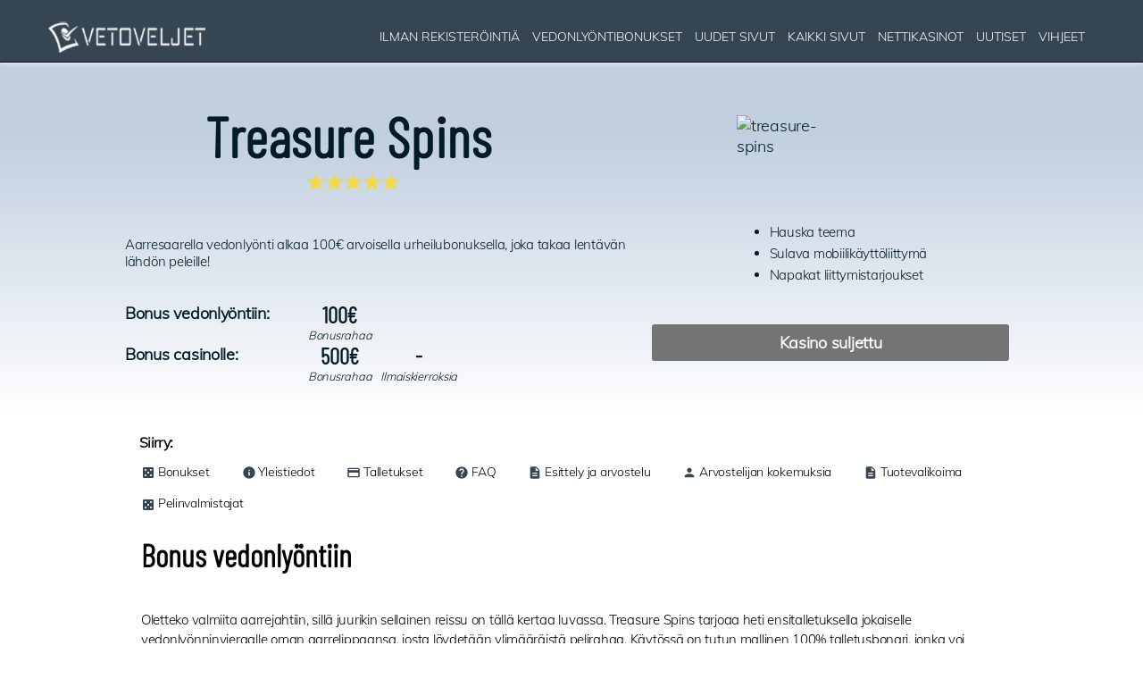

--- FILE ---
content_type: text/html; charset=UTF-8
request_url: https://www.vetoveljet.com/kokemuksia/treasure-spins/
body_size: 34068
content:
<!DOCTYPE html><html lang="fi"><head><meta charSet="utf-8"/><meta http-equiv="x-ua-compatible" content="ie=edge"/><meta name="viewport" content="width=device-width, initial-scale=1, shrink-to-fit=no"/><style data-href="/styles.60bb4963cf4d4db5722b.css">.inline-gatsby-image-wrapper,.inline-gatsby-image-wrapper span{display:inline-block}body,html{border:none;margin:0;padding:0}address,big,blockquote,button,caption,cite,code,em,fieldset,font,form,h1,h2,h3,h4,h5,h6,img,label,legend,li,ol,p,small,strike,sub,sup,table,td,th,tr,ul{border:none;font-size:inherit;line-height:inherit;margin:0;padding:0;text-align:inherit}blockquote:after,blockquote:before{content:""}html{font-size:62.5%;scroll-behavior:smooth}@media (prefers-reduced-motion:reduce){html{scroll-behavior:auto}}body{background:#fff;box-sizing:border-box;color:#000;font-family:-apple-system,BlinkMacSystemFont,Helvetica Neue,Helvetica,sans-serif;font-size:1.8rem;letter-spacing:-.015em;text-align:left}@supports (font-variation-settings:normal){body{font-family:Inter var,-apple-system,BlinkMacSystemFont,Helvetica Neue,Helvetica,sans-serif}}*,:after,:before{box-sizing:inherit;-webkit-font-smoothing:antialiased;word-break:break-word;word-wrap:break-word}#site-content{overflow:hidden}.entry-content:after,.group:after{clear:both;content:"";display:block}a,path{transition:all .15s linear}.screen-reader-text{border:0;clip:rect(1px,1px,1px,1px);-webkit-clip-path:inset(50%);clip-path:inset(50%);height:1px;margin:-1px;overflow:hidden;padding:0;position:absolute!important;width:1px;word-wrap:normal!important;word-break:normal}.screen-reader-text:focus{background-color:#f1f1f1;border-radius:3px;box-shadow:0 0 2px 2px rgba(0,0,0,.6);clip:auto!important;-webkit-clip-path:none;clip-path:none;color:#21759b;display:block;font-size:.875rem;font-weight:700;height:auto;right:5px;line-height:normal;padding:15px 23px 14px;text-decoration:none;top:5px;width:auto;z-index:100000}.skip-link{left:-9999rem;top:2.5rem;z-index:999999999;text-decoration:underline}.skip-link:focus{display:block;left:6px;top:7px;font-size:14px;font-weight:600;text-decoration:none;line-height:normal;padding:15px 23px 14px;z-index:100000;right:auto}@font-face{font-family:NonBreakingSpaceOverride;src:url([data-uri]) format("woff2"),url([data-uri]) format("woff")}@font-face{font-family:Inter var;font-weight:100 900;font-style:normal;font-display:swap;src:url(/static/Inter-upright-var-2f136faf2d0ef6368898d1a515ab707c.woff2) format("woff2")}@font-face{font-family:Inter var;font-weight:100 900;font-style:italic;font-display:swap;src:url(/static/Inter-italic-var-ecdb2a78e09c264297f5af21c0246657.woff2) format("woff2")}@media (prefers-reduced-motion:reduce){*{animation-duration:0s!important;transition-duration:0s!important}}main{display:block}.faux-heading,h1,h2,h3,h4,h5,h6{font-feature-settings:"lnum";font-variant-numeric:lining-nums;font-weight:700;letter-spacing:-.0415625em;line-height:1.25;margin:3.5rem 0 2rem}.heading-size-1,h1{font-size:3.6rem;font-weight:600;line-height:1.138888889}.heading-size-2,h2{font-size:3.2rem}.heading-size-3,h3{font-size:2.8rem}.heading-size-4,h4{font-size:2.4rem}.heading-size-5,h5{font-size:2.1rem}.heading-size-6,h6{font-size:1.6rem;letter-spacing:.03125em;text-transform:uppercase}p{line-height:1.5;margin:0 0 1em}dfn,em,i,q{font-style:italic}cite em,cite i,em em,em i,i em,i i{font-weight:bolder}big{font-size:1.2em}small{font-size:.75em}b,strong{font-weight:700}ins{text-decoration:underline}sub,sup{font-size:75%;line-height:0;position:relative;vertical-align:baseline}sup{top:-.5em}sub{bottom:-.25em}abbr,acronym{cursor:help}address{line-height:1.5;margin:0 0 2rem}hr{border:solid #dcd7ca;border-width:.1rem 0 0;margin:4rem 0}.entry-content hr,hr.styled-separator{background:linear-gradient(270deg,currentColor calc(50% - 16px),transparent calc(50% - 16px),transparent calc(50% + 16px),currentColor calc(50% + 16px));background-color:transparent!important;border:none;height:.1rem;overflow:visible;position:relative}.entry-content hr:not(.has-background),hr.styled-separator{color:#6d6d6d}.entry-content hr:after,.entry-content hr:before,hr.styled-separator:after,hr.styled-separator:before{background:currentColor;content:"";display:block;height:1.6rem;position:absolute;top:calc(50% - .8rem);transform:rotate(22.5deg);width:.1rem}.entry-content hr:before,hr.styled-separator:before{left:calc(50% - .5rem)}.entry-content hr:after,hr.styled-separator:after{right:calc(50% - .5rem)}a{color:#cd2653;text-decoration:underline}a:focus,a:hover{text-decoration:none}ol,ul{margin:0 0 3rem 3rem}ul{list-style:disc}ul ul{list-style:circle}ul ul ul{list-style:square}ol{list-style:decimal}ol ol{list-style:lower-alpha}ol ol ol{list-style:lower-roman}li{line-height:1.5;margin:.5rem 0 0 2rem}li>ol,li>ul{margin:1rem 0 0 2rem}.reset-list-style,.reset-list-style ol,.reset-list-style ul{list-style:none;margin:0}.reset-list-style li{margin:0}dd,dt{line-height:1.5}dt{font-weight:700}dt+dd{margin-top:.5rem}dd+dt{margin-top:1.5rem}blockquote{border:solid #cd2653;border-width:0 0 0 .2rem;color:inherit;font-size:1em;margin:4rem 0;padding:.5rem 0 .5rem 2rem}cite{color:#6d6d6d;font-size:1.4rem;font-style:normal;font-weight:600;line-height:1.25}blockquote cite{display:block;margin:2rem 0 0}blockquote p:last-child{margin:0}code,kbd,pre,samp{font-family:monospace;font-size:.9em;padding:.4rem .6rem}code,kbd,samp{background:rgba(0,0,0,.075);border-radius:.2rem}pre{border:.1rem solid #dcd7ca;line-height:1.5;margin:4rem 0;overflow:auto;padding:3rem 2rem;text-align:left}pre code{background:transparent;padding:0}figure{display:block;margin:0}iframe{max-width:100%}iframe,video{display:block}embed,img,object,svg{display:block;height:auto;max-width:100%}.wp-caption-text,figcaption{color:#6d6d6d;display:block;font-size:1.5rem;font-weight:500;line-height:1.2;margin-top:1.5rem}.wp-caption-text a,figcaption a{color:inherit}blockquote.instagram-media,iframe.instagram-media{margin:auto!important}.gallery{display:flex;flex-wrap:wrap;margin:3em 0 3em -.8em;width:calc(100% + 1.6em)}.gallery-item{margin:.8em 0;padding:0 .8em;width:100%}.gallery-caption{display:block;margin-top:.8em}fieldset{border:.2rem solid #dcd7ca;padding:2rem}legend{font-size:.85em;font-weight:700;padding:0 1rem}label{display:block;font-size:1.6rem;font-weight:400;margin:0 0 .5rem}input[type=checkbox]+label,label.inline{display:inline;font-weight:400;margin-left:.5rem}input[type=checkbox]{-webkit-appearance:none;-moz-appearance:none;position:relative;top:2px;display:inline-block;margin:0;width:1.5rem;min-width:1.5rem;height:1.5rem;background:#fff;border-radius:0;border:.1rem solid #dcd7ca;box-shadow:none;cursor:pointer}input[type=checkbox]:checked:before{content:url("data:image/svg+xml;utf8,%3Csvg%20xmlns%3D%27http%3A%2F%2Fwww.w3.org%2F2000%2Fsvg%27%20viewBox%3D%270%200%2020%2020%27%3E%3Cpath%20d%3D%27M14.83%204.89l1.34.94-5.81%208.38H9.02L5.78%209.67l1.34-1.25%202.57%202.4z%27%20fill%3D%27%23000000%27%2F%3E%3C%2Fsvg%3E");position:absolute;display:inline-block;margin:-.1875rem 0 0 -.25rem;height:1.75rem;width:1.75rem}.button,.faux-button,.wp-block-button__link,.wp-block-file__button,button,input,textarea{font-family:-apple-system,BlinkMacSystemFont,Helvetica Neue,Helvetica,sans-serif;line-height:1}@supports (font-variation-settings:normal){.button,.faux-button,.faux-button.more-link,.wp-block-button__link,.wp-block-file__button,button,input,textarea{font-family:Inter var,-apple-system,BlinkMacSystemFont,Helvetica Neue,Helvetica,sans-serif}}input,textarea{border-color:#dcd7ca;color:#000}code,input[type=email],input[type=tel],input[type=url]{direction:ltr}input[type=color],input[type=date],input[type=datetime-local],input[type=datetime],input[type=email],input[type=month],input[type=number],input[type=password],input[type=search],input[type=tel],input[type=text],input[type=time],input[type=url],input[type=week],textarea{-webkit-appearance:none;-moz-appearance:none;background:#fff;border-radius:0;border-style:solid;border-width:.1rem;box-shadow:none;display:block;font-size:1.6rem;letter-spacing:-.015em;margin:0;max-width:100%;padding:1.5rem 1.8rem;width:100%}select{font-size:1em}textarea{height:12rem;line-height:1.5;width:100%}input::-webkit-input-placeholder{line-height:normal}input:-ms-input-placeholder{line-height:normal}input::-moz-placeholder{line-height:revert}input[type=search]::-webkit-search-cancel-button,input[type=search]::-webkit-search-decoration,input[type=search]::-webkit-search-results-button,input[type=search]::-webkit-search-results-decoration{display:none}.button,.faux-button,.wp-block-button__link,.wp-block-file .wp-block-file__button,button,input[type=button],input[type=reset],input[type=submit]{-webkit-appearance:none;-moz-appearance:none;background:#cd2653;border:none;border-radius:0;color:#fff;cursor:pointer;display:inline-block;font-size:1.5rem;font-weight:600;letter-spacing:.0333em;line-height:1.25;margin:0;opacity:1;padding:1.1em 1.44em;text-align:center;text-decoration:none;text-transform:uppercase;transition:opacity .15s linear}.button:focus,.button:hover,.faux-button:focus,.faux-button:hover,.wp-block-button .wp-block-button__link:focus,.wp-block-button .wp-block-button__link:hover,.wp-block-file .wp-block-file__button:focus,.wp-block-file .wp-block-file__button:hover,button:focus,button:hover,input[type=button]:focus,input[type=button]:hover,input[type=reset]:focus,input[type=reset]:hover,input[type=submit]:focus,input[type=submit]:hover{text-decoration:underline}input[type=color]:focus,input[type=date]:focus,input[type=datetime-local]:focus,input[type=datetime]:focus,input[type=email]:focus,input[type=month]:focus,input[type=number]:focus,input[type=password]:focus,input[type=range]:focus,input[type=tel]:focus,input[type=text]:focus,input[type=time]:focus,input[type=url]:focus,input[type=week]:focus,textarea:focus{border-color:currentColor}input[type=search]:focus{outline:thin dotted;outline-offset:-4px}table{border:.1rem solid #dcd7ca;border-collapse:collapse;border-spacing:0;empty-cells:show;font-size:1.6rem;margin:4rem 0;max-width:100%;overflow:hidden;width:100%}.alignleft>table,.alignright>table,td,th{margin:0}td,th{border:.1rem solid #dcd7ca;line-height:1.4;overflow:visible;padding:.5em}caption{background:#dcd7ca;font-weight:600;padding:.5em;text-align:center}thead{vertical-align:bottom;white-space:nowrap}th{font-weight:700}.no-margin{margin:0}.no-padding{padding:0}.screen-height{min-height:100vh}.admin-bar .screen-height{min-height:calc(100vh - 32px)}@media (max-width:782px){.admin-bar .screen-height{min-height:calc(100vh - 46px)}}.screen-width{position:relative;left:calc(50% - 50vw);width:100vw}section{padding:5rem 0;width:100%}.section-inner{margin-left:auto;margin-right:auto;max-width:120rem;width:calc(100% - 4rem)}.section-inner.max-percentage{width:100%}.section-inner.thin{max-width:58rem}.section-inner.small{max-width:80rem}.section-inner.medium{max-width:100rem}.section-inner.no-margin{margin:0}.toggle{-moz-appearance:none;-webkit-appearance:none;color:inherit;cursor:pointer;font-family:inherit;position:relative;-webkit-touch-callout:none;-webkit-user-select:none;-khtml-user-select:none;-moz-user-select:none;-ms-user-select:none;text-align:inherit;user-select:none}button.toggle{background:none;border:none;box-shadow:none;border-radius:0;font-size:inherit;font-weight:400;letter-spacing:inherit;padding:0;text-transform:none}.js .show-js{display:block!important}.js .hide-js{display:none!important}.no-js .show-no-js{display:block!important}.no-js .hide-no-js{display:none!important}.font-size-xl{font-size:1.25em}.font-size-xs{font-size:.8em}.no-select{-webkit-touch-callout:none;-webkit-user-select:none;-ms-user-select:none;user-select:none}.color-accent,.color-accent-hover:focus,.color-accent-hover:hover{color:#cd2653}.bg-accent,.bg-accent-hover:focus,.bg-accent-hover:hover{background-color:#cd2653}.border-color-accent,.border-color-accent-hover:focus,.border-color-accent-hover:hover{border-color:#cd2653}.fill-children-accent,.fill-children-accent *{fill:#cd2653}.fill-children-current-color,.fill-children-current-color *{fill:currentColor}.opacity-0{opacity:0}.opacity-5{opacity:.05}.opacity-10{opacity:.1}.opacity-15{opacity:.15}.opacity-20{opacity:.2}.opacity-25{opacity:.25}.opacity-30{opacity:.3}.opacity-35{opacity:.35}.opacity-40{opacity:.4}.opacity-45{opacity:.45}.opacity-50{opacity:.5}.opacity-55{opacity:.55}.opacity-60{opacity:.6}.opacity-65{opacity:.65}.opacity-70{opacity:.7}.opacity-75{opacity:.75}.opacity-80{opacity:.8}.opacity-85{opacity:.85}.opacity-90{opacity:.9}.blend-mode-exclusion{mix-blend-mode:exclusion}.blend-mode-hue{mix-blend-mode:hue}.blend-mode-saturation{mix-blend-mode:saturation}.blend-mode-color{mix-blend-mode:color}.blend-mode-luminosity{mix-blend-mode:luminosity}.bg-image{background-position:50%;background-repeat:no-repeat;background-size:cover}.bg-attachment-fixed{background-attachment:fixed}@supports (-webkit-overflow-scrolling:touch){.bg-attachment-fixed{background-attachment:scroll}}@media (prefers-reduced-motion:reduce){.bg-attachment-fixed{background-attachment:scroll}}.wp-block-image.is-resized{margin-left:auto;margin-right:auto}.search-form{align-items:stretch;display:flex;flex-wrap:nowrap;margin:0 0 -.8rem -.8rem}.search-form .search-field,.search-form .search-submit{margin:0 0 .8rem .8rem}.search-form label{align-items:stretch;display:flex;font-size:inherit;margin:0;width:100%}.search-form .search-field{width:100%}.search-form .search-submit{flex-shrink:0}.search-form .search-submit:focus,.search-form .search-submit:hover{text-decoration:none}ul.social-icons{display:flex;flex-wrap:wrap;margin:-.9rem 0 0 -.9rem;width:calc(100% + .9rem)}ul.social-icons li{margin:.9rem 0 0 .9rem}.social-icons a{align-items:center;background:#cd2653;border-radius:50%;color:#fff;display:flex;height:4.4rem;justify-content:center;padding:0;text-decoration:none;transition:transform .15s ease-in-out;width:4.4rem}.social-icons a:focus,.social-icons a:hover{transform:scale(1.1);text-decoration:none}.cover-modal{display:none;-ms-overflow-style:none;overflow:-moz-scrollbars-none}.cover-modal::-webkit-scrollbar{display:none!important}.cover-modal.show-modal{display:block;cursor:pointer}.cover-modal.show-modal>*{cursor:default}#site-header{background:#fff;position:relative}.header-inner{max-width:168rem;padding:3.15rem 0;z-index:100}.header-titles-wrapper{align-items:center;display:flex;justify-content:center;padding:0 4rem;text-align:center}#GatsbyBody:not(.enable-search-modal) .header-titles-wrapper{justify-content:flex-start;padding-left:0;text-align:left}.site-description,.site-logo,.site-title{margin:0}.site-title{font-size:2.1rem;font-weight:600;line-height:1}.site-title a{color:inherit;display:block;text-decoration:none}.site-title a:focus,.site-title a:hover{text-decoration:underline}.site-description{margin-top:1rem;color:#6d6d6d;font-size:1.8rem;font-weight:500;display:none;letter-spacing:-.0311em;transition:all .15s linear}.site-logo a,.site-logo img{display:block}.header-titles .site-logo .site-logo{margin:0}.site-logo img{max-height:6rem;margin:0 auto;width:auto}#GatsbyBody:not(.enable-search-modal) .site-logo img{margin:0}.overlay-header #site-header{background:transparent;margin:0;position:absolute;left:0;right:0;top:0;z-index:2}.overlay-header .header-inner{color:#fff}.overlay-header .site-description,.overlay-header .toggle{color:inherit}.overlay-header .header-inner .toggle-wrapper:before{background-color:currentColor;opacity:.25}.admin-bar.overlay-header #site-header{top:32px}@media (max-width:782px){.admin-bar.overlay-header #site-header{top:46px}}.header-navigation-wrapper,.header-toggles{display:none}.header-inner .toggle{align-items:center;display:flex;overflow:visible;padding:0 2rem}.header-inner .toggle svg{display:block;position:relative;z-index:1}.header-inner .toggle path{fill:currentColor}.toggle-inner{display:flex;justify-content:center;height:2.3rem;position:relative}.toggle-icon{display:block;overflow:hidden}.toggle-inner .toggle-text{color:#6d6d6d;font-size:1rem;font-weight:600;position:absolute;top:calc(100% + .5rem);width:auto;white-space:nowrap;word-break:break-all}.overlay-header .toggle-text{color:inherit}.header-inner .toggle:focus .toggle-text,.header-inner .toggle:hover .toggle-text{text-decoration:underline}.search-toggle{position:absolute;bottom:0;left:0;top:0}.search-toggle .toggle-icon,.search-toggle svg{height:2.5rem;max-width:2.3rem;width:2.3rem}.nav-toggle{position:absolute;bottom:0;right:0;top:0;width:6.6rem}.nav-toggle .toggle-icon,.nav-toggle svg{height:.8rem;width:2.6rem}.nav-toggle .toggle-inner{padding-top:.8rem}.primary-menu-wrapper{display:none}ul.primary-menu{display:flex;font-size:1.8rem;font-weight:500;letter-spacing:-.0277em;flex-wrap:wrap;justify-content:flex-end;margin:-.8rem 0 0 -1.6rem}.primary-menu .icon{display:block;height:.7rem;position:absolute;pointer-events:none;transform:rotate(-45deg);width:1.3rem}.primary-menu .icon:after,.primary-menu .icon:before{content:"";display:block;background-color:currentColor;position:absolute;bottom:calc(50% - .1rem);left:0}.primary-menu .icon:before{height:.9rem;width:.2rem}.primary-menu .icon:after{height:.2rem;width:.9rem}.primary-menu li{font-size:inherit;line-height:1.25;position:relative}.primary-menu>li{margin:.8rem 0 0 1.6rem}.primary-menu>li.menu-item-has-children>a{padding-right:2rem}.primary-menu>li>.icon{right:-.5rem;top:calc(50% - .4rem)}.primary-menu a{color:inherit;display:block;line-height:1.2;text-decoration:none;word-break:normal;word-wrap:normal}.primary-menu .current_page_ancestor,.primary-menu a:focus,.primary-menu a:hover,.primary-menu li.current-menu-item>.link-icon-wrapper>a,.primary-menu li>a.current-menu-item{text-decoration:underline}.primary-menu li.current-menu-item>.link-icon-wrapper>a:focus,.primary-menu li.current-menu-item>.link-icon-wrapper>a:hover,.primary-menu li>a.current-menu-item:focus,.primary-menu li>a.current-menu-item:hover{text-decoration:none}.primary-menu ul{background:#000;border-radius:.4rem;color:#fff;font-size:1.7rem;opacity:0;padding:1rem 0;position:absolute;right:9999rem;top:calc(100% + 2rem);transition:opacity .15s linear,transform .15s linear,right 0s .15s;transform:translateY(.6rem);width:20rem;z-index:1}.primary-menu li.menu-item-has-children.focus>ul,.primary-menu li.menu-item-has-children:focus>ul,.primary-menu li.menu-item-has-children:hover>ul{right:0;opacity:1;transform:translateY(0);transition:opacity .15s linear,transform .15s linear}.primary-menu ul:after,.primary-menu ul:before{content:"";display:block;position:absolute;bottom:100%}.primary-menu ul:before{height:2rem;left:0;right:0}.primary-menu ul:after{border:.8rem solid transparent;border-bottom-color:#000;right:1.8rem}.primary-menu ul a{background:transparent;border:none;color:inherit;display:block;padding:1rem 2rem;transition:background-color .15s linear;width:100%}.primary-menu ul li.menu-item-has-children>a{padding-right:4.5rem}.primary-menu ul li.menu-item-has-children .icon{position:absolute;right:1.5rem;top:calc(50% - .5rem)}.primary-menu ul ul{top:-1rem}.primary-menu ul li.menu-item-has-children.focus>ul,.primary-menu ul li.menu-item-has-children:focus>ul,.primary-menu ul li.menu-item-has-children:hover>ul{right:calc(100% + 2rem)}.primary-menu ul ul:before{bottom:0;height:auto;left:auto;right:-2rem;top:0;width:2rem}.primary-menu ul ul:after{border-bottom-color:transparent;border-left-color:#000;bottom:auto;right:-1.6rem;top:2rem}.rtl .primary-menu ul ul:after{transform:rotate(180deg)}@media (any-pointer:coarse){.primary-menu>li.menu-item-has-children>a{padding-right:0;margin-right:2rem}.primary-menu ul li.menu-item-has-children>a{margin-right:4.5rem;padding-right:0;width:unset}}#GatsbyBody.touch-enabled .primary-menu>li.menu-item-has-children>a{padding-right:0;margin-right:2rem}#GatsbyBody.touch-enabled .primary-menu ul li.menu-item-has-children>a{margin-right:4.5rem;padding-right:0;width:unset}.menu-modal{background:#fff;display:none;opacity:0;overflow-y:auto;overflow-x:hidden;position:fixed;bottom:0;left:-99999rem;right:99999rem;top:0;transition:opacity .25s ease-in,left 0s .25s,right 0s .25s;z-index:99}.admin-bar .menu-modal{top:32px}@media (max-width:782px){.admin-bar .menu-modal{top:46px}}.menu-modal.show-modal{display:flex}.menu-modal.active{left:0;opacity:1;right:0;transition:opacity .25s ease-out}.menu-modal-inner{background:#fff;display:flex;justify-content:stretch;overflow:auto;-ms-overflow-style:auto;width:100%}.menu-wrapper{display:flex;flex-direction:column;justify-content:space-between;position:relative}button.close-nav-toggle{align-items:center;display:flex;font-size:1.6rem;font-weight:500;justify-content:flex-end;padding:3.1rem 0;width:100%}button.close-nav-toggle svg{height:1.6rem;width:1.6rem}button.close-nav-toggle .toggle-text{margin-right:1.6rem}.menu-modal .menu-top{flex-shrink:0}.modal-menu{position:relative;left:calc(50% - 50vw);width:100vw}.modal-menu li{border:solid #dedfdf;border-width:.1rem 0 0;display:flex;flex-wrap:wrap;line-height:1;justify-content:flex-start;margin:0}.modal-menu>li>.ancestor-wrapper>a,.modal-menu>li>a{font-size:2rem;font-weight:700;letter-spacing:-.0375em}.modal-menu>li:last-child{border-bottom-width:.1rem}.modal-menu .ancestor-wrapper{display:flex;justify-content:space-between;width:100%}.modal-menu a{display:block;padding:2rem 2.5rem;text-decoration:none;width:100%}.modal-menu a:focus,.modal-menu a:hover,.modal-menu li.current-menu-item>.ancestor-wrapper>a,.modal-menu li.current_page_ancestor>.ancestor-wrapper>a{text-decoration:underline}button.sub-menu-toggle{border-left:.1rem solid #dedfdf;flex-shrink:0;margin:1rem 0;padding:0 2.5rem}button.sub-menu-toggle svg{height:.9rem;transition:transform .15s linear;width:1.5rem}button.sub-menu-toggle.active svg{transform:rotate(180deg)}.modal-menu ul{display:none;margin:0;width:100%}.modal-menu ul li{border-left-width:1rem}.modal-menu ul li a{color:inherit;font-weight:500}.menu-wrapper .menu-item{position:relative}.menu-wrapper .active{display:block}.menu-wrapper.is-toggling{pointer-events:none}.menu-wrapper.is-toggling .menu-item{position:absolute;top:0;left:0;margin:0;width:100%}.menu-wrapper.is-toggling .menu-bottom .social-menu .menu-item{width:auto}.menu-wrapper.is-animating .menu-item,.menu-wrapper.is-animating .toggling-target{transition-duration:.25s}.menu-wrapper.is-animating .menu-item{transition-property:transform}.menu-wrapper.is-toggling .toggling-target{display:block;position:absolute;top:0;left:0;opacity:1}.menu-wrapper.is-toggling .toggling-target.active{opacity:0}.menu-wrapper.is-animating.is-toggling .toggling-target{display:block;transition-property:opacity;opacity:0}.menu-wrapper.is-animating.is-toggling .toggling-target.active{opacity:1}.menu-wrapper.is-toggling .modal-menu>li:last-child li{border-top-color:transparent;border-bottom-width:.1rem}@media (prefers-reduced-motion:reduce){.menu-wrapper.is-animating .menu-item,.menu-wrapper.is-animating .toggling-target{transition-duration:1ms!important}}.expanded-menu{display:none}.mobile-menu{display:block}.menu-bottom{flex-shrink:0;padding:4rem 0}.menu-bottom nav{width:100%}.menu-copyright{display:none;font-size:1.6rem;font-weight:500;margin:0}.menu-copyright a:focus,.menu-copyright a:hover{text-decoration:underline}.menu-bottom .social-menu{justify-content:center}.search-modal{background:rgba(0,0,0,.2);display:none;opacity:0;position:fixed;bottom:0;left:-9999rem;top:0;transition:opacity .2s linear,left 0s linear .2s;width:100%;z-index:999}.admin-bar .search-modal.active{top:32px}@media (max-width:782px){.admin-bar .search-modal.active{top:46px}}.search-modal-inner{background:#fff;transform:translateY(-100%);transition:transform .15s linear,box-shadow .15s linear}.search-modal-inner .section-inner{display:flex;justify-content:space-between;max-width:168rem}.search-modal.active{left:0;opacity:1;transition:opacity .2s linear}.search-modal.active .search-modal-inner{box-shadow:0 0 2rem 0 rgba(0,0,0,.08);transform:translateY(0);transition:transform .25s ease-in-out,box-shadow .1s linear .25s}button.search-untoggle{align-items:center;display:flex;flex-shrink:0;justify-content:center;margin-right:-2.5rem;padding:0 2.5rem}.search-modal button.search-untoggle{color:inherit}.search-modal.active .search-untoggle{animation:popIn .3s .2s both}.search-untoggle svg{height:1.5rem;transition:transform .15s ease-in-out;width:1.5rem}.search-untoggle:focus svg,.search-untoggle:hover svg{transform:scale(1.15)}.search-modal form{margin:0;position:relative;width:100%}.search-modal .search-field{background:none;border:none;border-radius:0;color:inherit;font-size:2rem;letter-spacing:-.0277em;height:8.4rem;margin:0 0 0 -2rem;max-width:calc(100% + 2rem);padding:0 0 0 2rem;width:calc(100% + 2rem)}.search-modal .search-field::-webkit-input-placeholder{color:inherit}.search-modal .search-field:-ms-input-placeholder{color:inherit}.search-modal .search-field::-moz-placeholder{color:inherit;line-height:4}.search-modal .search-submit{position:absolute;right:-9999rem;top:50%;transform:translateY(-50%)}.search-modal .search-submit:focus{right:0}.cover-header{display:flex;overflow:hidden}.cover-header-inner-wrapper{display:flex;position:relative;flex-direction:column;justify-content:flex-end;width:100%}.cover-header-inner{padding:10rem 0 5rem;width:100%}.cover-color-overlay,.cover-color-overlay:before{position:absolute;bottom:0;left:0;right:0;top:0}.cover-color-overlay:before{background:currentColor;content:"";display:block}.cover-header .entry-header{position:relative;width:100%;z-index:1}.cover-header .entry-header *{color:#fff}#GatsbyBody.template-cover .entry-header{background:transparent;padding:0}.cover-header .entry-header a,.cover-header .faux-heading,.cover-header h1,.cover-header h2,.cover-header h3,.cover-header h4,.cover-header h5,.cover-header h6{color:inherit}.to-the-content-wrapper{position:absolute;left:0;right:0;top:calc(100% + .5rem)}.to-the-content{align-items:center;display:flex;justify-content:center;height:4rem;text-decoration:none}.to-the-content svg{height:2rem;transition:transform .15s linear;transform:translateY(0);width:1.767rem}.to-the-content:focus svg,.to-the-content:hover svg{transform:translateY(20%)}#GatsbyBody.template-full-width .entry-content>:not(.alignwide):not(.alignfull):not(.alignleft):not(.alignright):not(.is-style-wide),#GatsbyBody.template-full-width [class*=__inner-container]>:not(.alignwide):not(.alignfull):not(.alignleft):not(.alignright):not(.is-style-wide){max-width:120rem}#GatsbyBody.template-full-width .entry-content .alignleft,#GatsbyBody.template-full-width .entry-content .alignright{position:static}#GatsbyBody.template-full-width .entry-content .alignleft,#GatsbyBody.template-full-width [class*=wp-block].alignwide [class*=__inner-container]>.alignleft,#GatsbyBody.template-full-width [class*=wp-block].alignwide [class*=__inner-container]>.wp-block-image .alignleft,#GatsbyBody.template-full-width [class*=wp-block].alignwide [class*=__inner-container]>p .alignleft{margin-left:0;position:static}#GatsbyBody.template-full-width .entry-content>.alignleft,#GatsbyBody.template-full-width [class*=wp-block].alignfull:not(.has-background) [class*=__inner-container]>.alignleft,#GatsbyBody.template-full-width [class*=wp-block].alignfull:not(.has-background) [class*=__inner-container]>.wp-block-image .alignleft,#GatsbyBody.template-full-width [class*=wp-block].alignfull:not(.has-background) [class*=__inner-container]>p .alignleft{margin-left:2rem;position:static}#GatsbyBody.template-full-width .entry-content .alignright,#GatsbyBody.template-full-width [class*=wp-block].alignwide [class*=__inner-container]>.alignright,#GatsbyBody.template-full-width [class*=wp-block].alignwide [class*=__inner-container]>.wp-block-image .alignright,#GatsbyBody.template-full-width [class*=wp-block].alignwide [class*=__inner-container]>p .alignright{margin-right:0;position:static}#GatsbyBody.template-full-width .entry-content>.alignright,#GatsbyBody.template-full-width [class*=wp-block].alignfull:not(.has-background) [class*=__inner-container]>.alignright,#GatsbyBody.template-full-width [class*=wp-block].alignfull:not(.has-background) [class*=__inner-container]>.wp-block-image .alignright,#GatsbyBody.template-full-width [class*=wp-block].alignfull:not(.has-background) [class*=__inner-container]>p .alignright{margin-right:2rem;position:static}.archive-header{background-color:#fff;padding:4rem 0}.reduced-spacing .archive-header{padding-bottom:2rem}.archive-title{font-size:2.4rem;font-weight:700;letter-spacing:-.026666667em;margin:0}.archive-subtitle p:last-child{margin-bottom:0}#GatsbyBody:not(.singular) main>article:first-of-type{padding:4rem 0 0}.no-search-results-form{padding-top:5rem}.singular .entry-header{background-color:#fff;padding:4rem 0}.entry-categories{line-height:1.25;margin-bottom:2rem}.entry-categories-inner{justify-content:center;display:flex;flex-wrap:wrap;margin:-.5rem 0 0 -1rem}.entry-categories a{border-bottom:.15rem solid;font-size:1.4rem;font-weight:700;letter-spacing:.036666667em;margin:.5rem 0 0 1rem;text-decoration:none;text-transform:uppercase}.entry-categories a:focus,.entry-categories a:hover{border-bottom-color:transparent}h1.entry-title,h2.entry-title{margin:0}.entry-title a{color:inherit;text-decoration:none}.entry-title a:focus,.entry-title a:hover{text-decoration:underline}.intro-text{margin-top:2rem}.singular .intro-text{font-size:2rem;letter-spacing:-.0315em;line-height:1.4}.post-meta-single-top .post-meta{justify-content:center}.post-meta-wrapper{margin-top:2rem;margin-right:auto;margin-left:auto;max-width:58rem;width:100%}.post-meta{color:#6d6d6d;display:flex;flex-wrap:wrap;font-size:1.5rem;font-weight:500;list-style:none;margin:-1rem 0 0 -2rem}.post-meta li{flex-shrink:0;letter-spacing:-.016875em;margin:1rem 0 0 2rem;max-width:calc(100% - 2rem)}.post-meta a{color:inherit;text-decoration:none}.post-meta a:focus,.post-meta a:hover{text-decoration:underline}.post-meta .meta-wrapper{align-items:center;display:flex;flex-wrap:nowrap}.post-meta .meta-icon{flex-shrink:0;margin-right:1rem}.sticky .post-sticky{color:inherit}.post-meta .post-author .meta-icon svg{width:1.6rem;height:1.8rem}.post-meta .post-categories .meta-icon svg{width:1.8rem;height:1.7rem}.post-meta .post-comment-link .meta-icon svg{width:1.8rem;height:1.8rem}.post-meta .post-date .meta-icon svg{width:1.7rem;height:1.8rem}.post-meta .post-edit .meta-icon svg{width:1.8rem;height:1.8rem}.post-meta .post-sticky .meta-icon svg{width:1.5rem;height:1.8rem}.post-meta .post-tags .meta-icon svg{width:1.8rem;height:1.8rem}.post-meta svg *{fill:currentColor}.featured-media{margin-top:5rem;position:relative}.singular .featured-media{margin-top:0}.singular .featured-media-inner{position:relative;left:calc(50% - 50vw);width:100vw}.singular .featured-media:before{background:#fff;content:"";display:block;position:absolute;bottom:50%;left:0;right:0;top:0}.featured-media img{margin:0 auto}.featured-media figcaption{margin:1.5rem auto 0;text-align:center;width:calc(100% - 5rem)}.post-inner{padding-top:5rem}.reduced-spacing.missing-post-thumbnail .post-inner{padding-top:0}.post-nav-links{border-radius:.4rem;display:flex;font-size:.9em;font-weight:600;line-height:1;margin:3em auto 0;padding:0;width:calc(100% - 4rem);max-width:58rem}.post-nav-links>span.label{padding:1em 0}.post-nav-links>*{padding:1em .75em}.post-meta-wrapper.post-meta-single-bottom{margin-top:3rem}.author-bio{margin-top:4rem;margin-right:auto;margin-left:auto;max-width:58rem;width:100%}.hide-avatars .author-bio{padding-left:0}.author-bio .author-title-wrapper{align-items:center;display:flex;margin:0 0 1rem}.author-bio .avatar{border-radius:50%;margin-right:1.5rem;height:5rem;width:5rem}.hide-avatars img.avatar{display:none}.author-bio p:last-child{margin-bottom:0}.author-bio .author-title{margin:0}.author-bio .author-link{display:block;font-size:1.6rem;font-weight:600;margin-top:1em;text-decoration:none}.author-bio .author-link:focus,.author-bio .author-link:hover{text-decoration:underline}.pagination-single{font-size:1.8rem;margin-top:5rem}.pagination-single-inner{display:flex;flex-direction:column}.pagination-single hr:first-child{margin:0 0 2.8rem}.pagination-single hr:last-child{margin:2.8rem 0 .8rem}.pagination-single a{align-items:baseline;display:flex;font-weight:600;letter-spacing:-.0275em;text-decoration:none;flex:1 1}.pagination-single a+a{margin-top:1rem}.pagination-single a .arrow{margin-right:1rem}.pagination-single a:focus .title,.pagination-single a:hover .title{text-decoration:underline}.has-text-color a{color:inherit}:root .has-accent-color{color:#cd2653}:root .has-accent-background-color{background-color:#cd2653;color:#fff}:root .has-primary-color{color:#000}:root .has-primary-background-color{background-color:#000;color:#f5efe0}:root .has-secondary-color{color:#6d6d6d}:root .has-secondary-background-color{background-color:#6d6d6d;color:#fff}:root .has-subtle-background-color{color:#dcd7ca}:root .has-subtle-background-background-color{background-color:#dcd7ca;color:#000}:root .has-background-color{color:#f5efe0}:root .has-background-background-color{background-color:#f5efe0;color:#000}.has-text-align-left{text-align:left}.has-text-align-center{text-align:center}.has-text-align-right{text-align:right}.has-drop-cap:not(:focus):first-letter{color:#cd2653;font-family:-apple-system,BlinkMacSystemFont,Helvetica Neue,Helvetica,sans-serif;font-size:5.1em;font-weight:800;margin:.05em .1em 0 0}.has-drop-cap:not(:focus):first-letter:after{content:"";display:table;clear:both}.has-drop-cap:not(:focus):after{padding:0}.entry-content .wp-block-archives,.entry-content .wp-block-categories,.entry-content .wp-block-cover-image,.entry-content .wp-block-latest-comments,.entry-content .wp-block-latest-posts,.entry-content .wp-block-pullquote,.entry-content .wp-block-quote.is-large,.entry-content .wp-block-quote.is-style-large,.has-drop-cap:not(:focus):first-letter{font-family:-apple-system,BlinkMacSystemFont,Helvetica Neue,Helvetica,sans-serif}@supports (font-variation-settings:normal){.entry-content .wp-block-archives,.entry-content .wp-block-categories,.entry-content .wp-block-cover-image p,.entry-content .wp-block-latest-comments,.entry-content .wp-block-latest-posts,.entry-content .wp-block-pullquote,.has-drop-cap:not(:focus):first-letter{font-family:Inter var,-apple-system,BlinkMacSystemFont,Helvetica Neue,Helvetica,sans-serif}}.entry-content .has-small-font-size{font-size:.842em}.entry-content .has-normal-font-size,.entry-content .has-regular-font-size{font-size:1em}.entry-content .has-medium-font-size{font-size:1.1em;line-height:1.45}.entry-content .has-large-font-size{font-size:1.25em;line-height:1.4}.entry-content .has-larger-font-size{font-size:1.5em;line-height:1.3}[class*=_inner-container]>:first-child{margin-top:0}[class*=_inner-container]>:last-child{margin-bottom:0}.wp-block-archives:not(.alignwide):not(.alignfull),.wp-block-categories:not(.alignwide):not(.alignfull),.wp-block-code,.wp-block-columns:not(.alignwide):not(.alignfull),.wp-block-cover:not(.alignwide):not(.alignfull):not(.alignleft):not(.alignright):not(.aligncenter),.wp-block-embed:not(.alignwide):not(.alignfull):not(.alignleft):not(.alignright):not(.aligncenter),.wp-block-gallery:not(.alignwide):not(.alignfull):not(.alignleft):not(.alignright):not(.aligncenter),.wp-block-group:not(.has-background):not(.alignwide):not(.alignfull),.wp-block-image:not(.alignwide):not(.alignfull):not(.alignleft):not(.alignright):not(.aligncenter),.wp-block-latest-comments:not(.aligncenter):not(.alignleft):not(.alignright),.wp-block-latest-posts:not(.aligncenter):not(.alignleft):not(.alignright),.wp-block-media-text:not(.alignwide):not(.alignfull),.wp-block-preformatted,.wp-block-pullquote:not(.alignwide):not(.alignfull):not(.alignleft):not(.alignright),.wp-block-quote,.wp-block-quote.is-large,.wp-block-quote.is-style-large,.wp-block-verse,.wp-block-video:not(.alignwide):not(.alignfull){margin-bottom:3rem;margin-top:3rem}[class*=__inner-container] .wp-block-cover:not(.alignfull):not(.alignwide):not(.alignleft):not(.alignright),[class*=__inner-container] .wp-block-group:not(.alignfull):not(.alignwide):not(.alignleft):not(.alignright){margin-left:auto;margin-right:auto;max-width:58rem}.wp-block-archives,.wp-block-categories,.wp-block-latest-comments,.wp-block-latest-posts{list-style:none;margin-left:0}.wp-block-archives ul,.wp-block-categories ul,.wp-block-latest-comments ul,.wp-block-latest-posts ul{list-style:none}.entry-content .wp-block-archives>li,.entry-content .wp-block-categories>li,.entry-content .wp-block-latest-comment>li,.entry-content .wp-block-latest-posts>li{margin-left:0}.entry-content .wp-block-archives>li:last-child,.entry-content .wp-block-categories>li:last-child,.entry-content .wp-block-latest-comment>li:last-child,.entry-content .wp-block-latest-posts>li:last-child{margin-bottom:0}.entry-content .wp-block-archives *,.entry-content .wp-block-categories *,.entry-content .wp-block-latest-comments *,.entry-content .wp-block-latest-posts *{font-family:inherit}.entry-content .wp-block-archives li,.entry-content .wp-block-categories li,.entry-content .wp-block-latest-posts li{color:#6d6d6d}.wp-block-archives a,.wp-block-categories a,.wp-block-latest-comments a,.wp-block-latest-posts a{font-weight:700;text-decoration:none}.wp-block-archives a:focus,.wp-block-archives a:hover,.wp-block-categories a:focus,.wp-block-categories a:hover,.wp-block-latest-comments a:focus,.wp-block-latest-comments a:hover,.wp-block-latest-posts a:focus,.wp-block-latest-posts a:hover{text-decoration:underline}.wp-block-latest-comments__comment-meta,.wp-block-latest-posts a{font-weight:700;letter-spacing:-.025em;line-height:1.25}.wp-block-latest-comments__comment-date,.wp-block-latest-posts__post-date{color:#6d6d6d;font-size:.7em;font-weight:600;letter-spacing:normal;margin-top:.15em}.wp-block-embed figcaption,.wp-block-image figcaption{color:#6d6d6d;font-size:1.4rem;margin-bottom:0;margin-top:1.5rem}.wp-block-audio audio{width:100%}.wp-block-button{margin:3rem 0}.wp-block-button.is-style-outline{color:#cd2653}.is-style-outline .wp-block-button__link:not(.has-text-color){color:inherit}.is-style-outline .wp-block-button__link{padding:calc(1.1em - .2rem) calc(1.44em - .2rem)}.alignfull:not(.has-background) .wp-block-columns,.wp-block-columns.alignfull{padding-left:2rem;padding-right:2rem}.wp-block-column{margin-bottom:3.2rem}.wp-block-column>:first-child{margin-top:0}.wp-block-column>:last-child{margin-bottom:0}.wp-block-cover-image .wp-block-cover__inner-container,.wp-block-cover .wp-block-cover__inner-container{width:calc(100% - 4rem);padding:2rem 0}.wp-block-cover-image .wp-block-cover-image-text,.wp-block-cover-image .wp-block-cover-text,.wp-block-cover-image h2,.wp-block-cover .wp-block-cover-image-text,.wp-block-cover .wp-block-cover-text,.wp-block-cover h2{max-width:100%;padding:0}.wp-block-cover-image h2,.wp-block-cover h2{font-size:3.2rem}.wp-block-file{align-items:center;display:flex;flex-wrap:wrap;justify-content:space-between}.wp-block-file a:not(.wp-block-file__button){font-weight:700;text-decoration:none}.wp-block-file a:not(.wp-block-file__button):not(:last-child){margin-right:1rem}.wp-block-file a:not(.wp-block-file__button):focus,.wp-block-file a:not(.wp-block-file__button):hover{text-decoration:underline}.wp-block-file .wp-block-file__button{font-size:1.5rem;padding:1em 1.25em}.wp-block-file a.wp-block-file__button:visited{opacity:1}.wp-block-file a.wp-block-file__button:active,.wp-block-file a.wp-block-file__button:focus,.wp-block-file a.wp-block-file__button:hover{opacity:1;text-decoration:underline}.wp-block-gallery ul{list-style:none;margin:0 0 -1.6rem}figure.wp-block-gallery.aligncenter,figure.wp-block-gallery.alignnone{margin-bottom:3rem;margin-top:3rem}figure.wp-block-gallery.alignleft{margin:.3rem 2rem 2rem 0}figure.wp-block-gallery.alignright{margin:.3rem 0 2rem 2rem}figure.wp-block-gallery.alignwide{margin-bottom:4rem;margin-top:4rem}figure.wp-block-gallery.alignfull{margin-bottom:5rem;margin-top:5rem}.wp-block-group.has-background{padding:2rem;margin-bottom:0;margin-top:0}.wp-block-group__inner-container{margin:0 auto}.entry-content .wp-block-group p,.wp-block-group__inner-container{max-width:100%}.alignfull:not(.has-background)>.wp-block-group__inner-container>p:not(.has-background-color){padding-left:2rem;padding-right:2rem}.wp-block-media-text .wp-block-media-text__content{padding:3rem 2rem}.wp-block-media-text .wp-block-media-text__content p{max-width:none}.wp-block-media-text__content>:first-child{margin-top:0}.wp-block-media-text__content>:last-child{margin-bottom:0}.wp-block-pullquote{padding:0;position:relative}.wp-block-pullquote.alignleft,.wp-block-pullquote.alignright{max-width:calc(100% - 4rem)}.wp-block-pullquote:before{background:#fff;border-radius:50%;color:#cd2653;content:"\201D";display:block;font-size:6.2rem;font-weight:500;line-height:1.2;margin:0 auto 1.5rem;text-align:center;height:4.4rem;width:4.4rem}.reduced-spacing .wp-block-pullquote:before{border:.1rem solid;font-size:5.9rem}.wp-block-pullquote blockquote{border:none;margin:0;padding:0}.wp-block-pullquote blockquote p{font-family:inherit;font-size:2.8rem;font-weight:700;line-height:1.178571429;letter-spacing:-.041785714em;max-width:100%}.wp-block-pullquote p:last-of-type{margin-bottom:0}.wp-block-pullquote cite{color:#6d6d6d;font-size:1.6rem;font-weight:500;margin-top:1.2rem}.wp-block-pullquote.alignleft p,.wp-block-pullquote.alignright p{font-size:2.8rem}.wp-block-pullquote.alignleft{text-align:left}.wp-block-pullquote.alignright{text-align:right}.wp-block-pullquote.alignleft:before{margin-left:0}.wp-block-pullquote.alignright:before{margin-right:0}.wp-block-pullquote.is-style-solid-color{padding:3rem 2rem}.wp-block-pullquote.is-style-solid-color:before{position:absolute;top:0;left:50%;transform:translateY(-50%) translateX(-50%)}.wp-block-pullquote.is-style-solid-color.alignleft:before,.wp-block-pullquote.is-style-solid-color.alignright:before{transform:translateY(-50%)}.wp-block-pullquote.is-style-solid-color.alignleft:before{left:2rem}.wp-block-pullquote.is-style-solid-color.alignright:before{left:auto;right:2rem}.wp-block-pullquote.is-style-solid-color blockquote{max-width:100%;text-align:inherit}.wp-block-pullquote.is-style-solid-color cite{color:inherit}hr.wp-block-separator{margin:3rem 0}.wp-block-separator.is-style-wide{max-width:calc(100vw - 4rem);position:relative;width:100%}.wp-block-separator.is-style-dots:before{background:none;color:inherit;font-size:3.2rem;font-weight:700;height:auto;letter-spacing:1em;padding-left:1em;position:static;transform:none;width:auto}.wp-block-separator.is-style-dots:after{content:none}.wp-block-search .wp-block-search__input{width:auto}.wp-block-table.is-style-stripes tbody tr:nth-child(odd){background:#dcd7ca}figure.wp-block-table.is-style-stripes{border-bottom:none}.wp-block-table.is-style-stripes table{border-collapse:inherit}.wp-block-quote cite,.wp-block-quote p{text-align:inherit}.wp-block-quote[style="text-align:center"]{border-width:0;padding:0}.wp-block-quote[style="text-align:right"]{border-width:0 .2rem 0 0;padding:0 2rem 0 0}.wp-block-quote.is-large,.wp-block-quote.is-style-large{border:none;padding:0;margin-left:auto;margin-right:auto}.wp-block-quote.is-large p,.wp-block-quote.is-style-large p{font-family:inherit;font-size:2.4rem;font-style:normal;font-weight:700;letter-spacing:-.02em;line-height:1.285}.wp-block-quote.is-large cite,.wp-block-quote.is-large footer,.wp-block-quote.is-style-large cite,.wp-block-quote.is-style-large footer{font-size:1.6rem;text-align:inherit}.entry-content .wp-block-latest-comments li{margin:2rem 0}.has-avatars .wp-block-latest-comments__comment .wp-block-latest-comments__comment-excerpt,.has-avatars .wp-block-latest-comments__comment .wp-block-latest-comments__comment-meta{margin-left:5.5rem}.entry-content .wp-block-latest-comments a{text-decoration:none}.entry-content .wp-block-latest-comments a:focus,.entry-content .wp-block-latest-comments a:hover{text-decoration:underline}.wp-block-latest-comments__comment{font-size:inherit}.wp-block-latest-comments__comment-date{margin-top:.4em}.wp-block-latest-comments__comment-excerpt p{font-size:.7em;margin:.9rem 0 2rem}.wp-block-latest-posts.is-grid li{border-top:.2rem solid #dcd7ca;margin-top:2rem;padding-top:1rem}.wp-block-latest-posts.has-dates{list-style:none}.wp-block-latest-posts.has-dates:not(.is-grid) li{margin-top:1.5rem}.wp-block-latest-posts.has-dates:not(.is-grid) li:first-child{margin-top:0}.entry-content{line-height:1.5}.entry-content>*{margin-left:auto;margin-right:auto;margin-bottom:1.25em}.entry-content>:first-child{margin-top:0}.entry-content>:last-child{margin-bottom:0}.read-more-button-wrap{margin-top:1em;text-align:center}.entry-content a:focus,.entry-content a:hover{text-decoration:none}.entry-content li,.entry-content p{line-height:1.4}.entry-content h1,.entry-content h2,.entry-content h3,.entry-content h4,.entry-content h5,.entry-content h6{margin:3.5rem auto 2rem}.entry-content ol ol,.entry-content ol ul,.entry-content ul ol,.entry-content ul ul{margin-bottom:1rem}.entry-content hr{margin:4rem auto}.entry-content{font-family:NonBreakingSpaceOverride,Hoefler Text,Garamond,Times New Roman,serif;letter-spacing:normal}.entry-content .wp-block-file,.entry-content .wp-caption-text,.entry-content address,.entry-content cite,.entry-content figcaption,.entry-content h1,.entry-content h2,.entry-content h3,.entry-content h4,.entry-content h5,.entry-content h6,.entry-content table{font-family:-apple-system,BlinkMacSystemFont,Helvetica Neue,Helvetica,sans-serif}@supports (font-variation-settings:normal){.entry-content .wp-block-file,.entry-content .wp-caption-text,.entry-content address,.entry-content cite,.entry-content figcaption,.entry-content h1,.entry-content h2,.entry-content h3,.entry-content h4,.entry-content h5,.entry-content h6,.entry-content table{font-family:Inter var,-apple-system,BlinkMacSystemFont,Helvetica Neue,Helvetica,sans-serif}}.entry-content>:not(.alignwide):not(.alignfull):not(.alignleft):not(.alignright):not(.is-style-wide){max-width:58rem;width:calc(100% - 4rem)}[class*=__inner-container]>:not(.alignwide):not(.alignfull):not(.alignleft):not(.alignright):not(.is-style-wide){max-width:58rem;width:100%}.aligncenter,.alignleft,.alignnone,.alignright,.alignwide{margin:4rem auto}[class*=__inner-container]>:not(.alignwide):not(.alignfull):not(.alignleft):not(.alignright){margin-left:auto;margin-right:auto}.alignfull{margin:5rem auto;max-width:100vw;position:relative;width:100%}[class*=__inner-container]>.alignfull{max-width:100%}.alignwide{max-width:120rem;position:relative;width:calc(100% - 4rem)}[class*=__inner-container]>.alignwide{width:100%}.aligncenter,.aligncenter img{margin-left:auto;margin-right:auto}.alignleft,.alignright{max-width:50%}.alignleft{float:left;margin:.3rem 2rem 2rem}.alignright{float:right;margin:.3rem 2rem 2rem}[class*=wp-block].alignfull:not(.has-background) [class*=__inner-container]>.alignleft,[class*=wp-block].alignfull:not(.has-background) [class*=__inner-container]>.wp-block-image .alignleft,[class*=wp-block].alignfull:not(.has-background) [class*=__inner-container]>p .alignleft{margin-left:2rem}[class*=wp-block].alignfull:not(.has-background) [class*=__inner-container]>.alignright,[class*=wp-block].alignfull:not(.has-background) [class*=__inner-container]>.wp-block-image .alignright,[class*=wp-block].alignfull:not(.has-background) [class*=__inner-container]>p .alignright{margin-right:2rem}.alignfull>.wp-caption-text,.alignfull>figcaption{margin-left:auto;margin-right:auto;max-width:58rem;width:calc(100% - 4rem)}.comments-wrapper{margin-top:5rem}.comment-reply-title{margin:0 0 4rem;text-align:center}.comments .comment,.comments .pingback,.comments .review,.comments .trackback{padding-top:3.5rem}div.comment:first-of-type{margin-top:3.5rem;padding-top:0}.comments .comments-header+div{margin-top:0;padding-top:0}.comment-body{position:relative}.comment .comment{padding-left:5%}.comment-meta{line-height:1.1;margin-bottom:1.5rem;min-height:5rem;padding-left:5rem;position:relative}.hide-avatars .comment-meta{min-height:0;padding-left:0}.comment-meta a{color:inherit}.comment-author{font-size:1.8rem;font-weight:700;letter-spacing:-.027777778em}.comment-author a{text-decoration:underline}.comment-author a:focus,.comment-author a:hover{text-decoration:none}.comment-meta .avatar{height:4rem;position:absolute;left:0;top:0;width:4rem}.comment-author .url{text-decoration:underline}.comment-metadata{color:#6d6d6d;font-size:1.4rem;font-weight:500;margin-top:.6rem}.comment-metadata a{text-decoration:none}.comment-metadata a:focus,.comment-metadata a:hover{text-decoration:underline}.comment-content.entry-content>:not(.alignwide):not(.alignfull):not(.alignleft):not(.alignright):not(.is-style-wide){width:100%}.comment-content.entry-content .alignleft{margin-left:0}.comment-content.entry-content .alignright{margin-right:0}.comment-footer-meta{align-items:center;display:flex;flex-wrap:wrap;font-size:1.2rem;font-weight:600;justify-content:flex-start;letter-spacing:.030833333em;line-height:1;margin:1.5rem 0 -1rem -1.5rem;text-transform:uppercase}.comment-footer-meta>*{margin:0 0 1rem 1.5rem}.comment-reply-link{background-color:#cd2653;color:#fff;display:block;padding:.7rem}.bypostauthor .comment-footer-meta .by-post-author{display:block}.comment-footer-meta a{text-decoration:none}.comment-footer-meta a:focus,.comment-footer-meta a:hover{text-decoration:underline}.pingback .comment-meta,.trackback .comment-meta{padding-left:0}.comments-pagination{display:flex;flex-wrap:wrap;justify-content:space-between;margin-top:6rem;text-align:center}.comments-pagination.only-next{justify-content:flex-end}.comments-pagination .page-numbers{display:none;text-decoration:none}.comments-pagination .page-numbers:focus,.comments-pagination .page-numbers:hover{text-decoration:underline}.comments-pagination .next,.comments-pagination .prev{display:block}.comments-pagination .prev{left:0}.comments-pagination .next{right:0;text-align:right}.comment-respond:after{clear:both;content:"";display:block}.comment-respond .comment-notes,.comment-respond .logged-in-as{color:#6d6d6d;font-size:1.6rem;line-height:1.4;margin:-3rem 0 4rem;text-align:center}.comment-respond .comment-notes a,.comment-respond .logged-in-as a{color:inherit;text-decoration:none}.comment-respond .comment-notes a:focus,.comment-respond .comment-notes a:hover,.comment-respond .logged-in-as a:focus,.comment-respond .logged-in-as a:hover{text-decoration:underline}.comment-respond p{line-height:1.1;margin-bottom:2rem;margin-left:auto;margin-right:auto}.comment-respond p:not(.comment-notes){max-width:58rem}.comment-form-cookies-consent{align-items:baseline;display:flex}.comment-respond>p:last-of-type{margin-bottom:0}.comment-respond label{display:block}.comment-respond input[type=checkbox]+label{font-size:1.5rem;line-height:1.25}.comment-respond input[type=email],.comment-respond input[type=text],.comment-respond textarea{margin-bottom:0}.comment-respond textarea{height:15rem}.comment-respond #submit{display:block}.comment-respond .comments-closed{text-align:center}.comments .comment-respond{padding:3rem 0 0}.comments .comment-respond .comment-notes,.comments .comment-respond .comment-reply-title,.comments .comment-respond .logged-in-as{text-align:left}.comment-reply-title small{display:block;font-size:1.6rem;font-weight:600;letter-spacing:-.0277em;margin:.5rem 0 0;white-space:nowrap}.comment-reply-title small a{text-decoration:none}.comment-reply-title small a:focus,.comment-reply-title small a:hover{text-decoration:underline}.pagination .nav-links{align-items:baseline;display:flex;flex-wrap:wrap;font-size:1.8rem;font-weight:600;margin:-1.5rem 0 0 -2.5rem;width:calc(100% + 2.5rem)}.pagination-separator{margin:5rem 0}.nav-links>*{margin:1.5rem 0 0 2.5rem}.nav-links .placeholder{display:none;visibility:hidden}.pagination a{text-decoration:none}.pagination a:focus,.pagination a:hover{text-decoration:underline}.pagination .dots{transform:translateY(-.3em);color:#6d6d6d}.nav-short{display:none}.error404 #site-content{padding-top:4rem}.error404-content{text-align:center}.error404 #site-content .search-form{justify-content:center;margin-top:3rem}.widget{margin-top:3rem}.widget-content>div>:first-child,.widget:first-child{margin-top:0}.widget-content>div>:last-child{margin-bottom:0}.widget .widget-title{margin:0 0 2rem}.widget li{margin:2rem 0 0}.widget li:first-child,.widget li>ol,.widget li>ul{margin-top:0}.widget table,.widget table *{border-color:#dedfdf}.widget table caption{background-color:#dedfdf}.widget .post-date,.widget .rss-date{color:#6d6d6d;display:block;font-size:.85em;font-weight:500;margin-top:.2rem}.widget select{max-width:100%}.widget-content .rssSummary,.widget_text dl,.widget_text dt,.widget_text ol,.widget_text p,.widget_text ul{font-family:NonBreakingSpaceOverride,Hoefler Text,Garamond,Times New Roman,serif;letter-spacing:normal}.widget-content .wp-caption-text,.widget-content cite,.widget-content figcaption{font-family:-apple-system,BlinkMacSystemFont,Helvetica Neue,Helvetica,sans-serif}@supports (font-variation-settings:normal){.widget-content .wp-caption-text,.widget-content cite,.widget-content figcaption{font-family:Inter var,-apple-system,BlinkMacSystemFont,Helvetica Neue,Helvetica,sans-serif}}.widget_archive ul,.widget_categories ul,.widget_meta ul,.widget_nav_menu ul,.widget_pages ul,.widget_recent_comments ul,.widget_recent_entries ul,.widget_rss ul{list-style:none;margin:0}.widget_archive li,.widget_categories li,.widget_meta li,.widget_nav_menu li,.widget_pages li{color:#6d6d6d;margin:.3rem 0}.widget_archive li li,.widget_categories li li,.widget_meta li li,.widget_nav_menu li li,.widget_pages li li{margin-left:2rem}.widget_archive a,.widget_categories a,.widget_meta a,.widget_nav_menu a,.widget_pages a{font-weight:700;text-decoration:none}.widget_archive a:focus,.widget_archive a:hover,.widget_categories a:focus,.widget_categories a:hover,.widget_meta a:focus,.widget_meta a:hover,.widget_nav_menu a:focus,.widget_nav_menu a:hover,.widget_pages a:focus,.widget_pages a:hover{text-decoration:underline}.calendar_wrap{font-size:2.4rem}.calendar_wrap td,.calendar_wrap th,.wp-calendar-nav span{display:table-cell;font-size:1em;font-weight:500;line-height:1;padding:2.5% 2.5% 1.75%;text-align:center}.wp-calendar-table{margin-bottom:0}.wp-calendar-nav{display:table;width:100%;font-size:1.8rem}.calendar_wrap tfoot td{border-bottom:none}.calendar_wrap .wp-calendar-nav a,.calendar_wrap tfoot a{text-decoration:none}.calendar_wrap .wp-calendar-nav-prev,.calendar_wrap tfoot #prev{text-align:left}.calendar_wrap .wp-calendar-nav-next,.calendar_wrap tfoot #next{text-align:right}.widget_media_gallery .gallery{margin:0 -.4em -.8em;width:calc(100% + .8em)}.widget_media_gallery .gallery-item{margin:0 0 .8em;padding:0 .4em}.widget_nav_menu .widget-content>div>ul{margin-left:0}.widget_recent_comments li{font-weight:700}.widget_recent_comments a{text-decoration:none}.widget_recent_comments a:focus,.widget_recent_comments a:hover{text-decoration:underline}.widget_recent_entries a{font-weight:700;text-decoration:none}.widget_recent_entries a:focus,.widget_recent_entries a:hover{text-decoration:underline}.widget_rss .widget-title a.rsswidget:first-of-type{display:none}.widget_rss .rsswidget{font-weight:700}.widget_rss a{text-decoration:none}.widget_rss a:focus,.widget_rss a:hover{text-decoration:underline}.widget_rss .rssSummary{margin-top:.5rem}.widget_rss cite:before{content:"\2014   "}.widget_search .search-field{border-color:#dedfdf}.widget_tag_cloud a{font-weight:700;margin-right:.5rem;text-decoration:none;white-space:nowrap}.widget_tag_cloud a:focus,.widget_tag_cloud a:hover{text-decoration:underline}#site-footer,.footer-nav-widgets-wrapper{background-color:#222;border:0 solid #dedfdf;color:#dedfdf}.footer-top-hidden #site-footer,.footer-top-visible .footer-nav-widgets-wrapper{margin-top:5rem}.reduced-spacing.footer-top-hidden #site-footer,.reduced-spacing.footer-top-visible .footer-nav-widgets-wrapper{border-top-width:.1rem}#site-footer,.footer-top,.footer-widgets-outer-wrapper{padding:3rem 0}.footer-top{display:flex;border-bottom:.1rem solid #dedfdf;justify-content:space-between}.footer-menu{font-size:1.8rem;font-weight:700;letter-spacing:-.0277em}.footer-menu li{line-height:1.25;margin:.25em 0 0}.footer-menu a{text-decoration:none;word-break:normal;word-wrap:normal}.footer-menu a:focus,.footer-menu a:hover{text-decoration:underline}.footer-social-wrapper{margin:0;width:100%}.has-footer-menu .footer-social-wrapper{flex-shrink:0;margin-left:1rem;width:50%}ul.footer-social{margin:-.5rem 0 0 -.5rem}.has-footer-menu .footer-social{justify-content:flex-end}ul.footer-social li{margin:.5rem 0 0 .5rem}.footer-social a{background-color:#cd2653;height:3.6rem;width:3.6rem}.footer-social a:before{font-size:1.6rem}.footer-widgets-outer-wrapper{border-bottom:.1rem solid #dedfdf}.footer-widgets+.footer-widgets{margin-top:3rem}#site-footer{font-size:1.6rem}#site-footer .section-inner{align-items:baseline;display:flex;justify-content:space-between}#site-footer a{text-decoration:none}#site-footer a:focus,#site-footer a:hover{text-decoration:underline}.footer-copyright a,.powered-by-wordpress a{color:inherit}.powered-by-wordpress,.to-the-top{color:#6d6d6d}a.to-the-top>*{pointer-events:none}.footer-copyright{font-weight:600;margin:0}.powered-by-wordpress{display:none;margin:0 0 0 2.4rem}.to-the-top-long{display:none}@media (max-width:479px){.wp-block-pullquote.alignleft,.wp-block-pullquote.alignright{float:none}ol,ul{margin:0 0 3rem 2rem}li{margin:.5rem 0 0 1rem}.post-nav-links{margin:3em 0 0}}@media (min-width:480px){.wp-block-cover-image.alignleft,.wp-block-cover-image.alignright,.wp-block-cover.alignleft,.wp-block-cover.alignright,.wp-block-embed.alignleft,.wp-block-embed.alignright,.wp-block-gallery.alignleft,.wp-block-gallery.alignright,.wp-block-pullquote.alignleft,.wp-block-pullquote.alignright{max-width:26rem}.wp-block-table.alignleft,.wp-block-table.alignright{max-width:100%}.alignleft,.alignright{max-width:26rem}.post-nav-links{margin:3em 0 0}}@media (max-width:599px){.wp-block-column:last-child{margin-bottom:0}.wp-block-columns+.wp-block-columns{margin-top:.2rem}.wp-block-columns.alignwide+.wp-block-columns.alignwide{margin-top:-.8rem}.wp-block-columns.alignfull+.wp-block-columns.alignfull{margin-top:-1.8rem}.template-cover .post-inner .author-bio,.template-cover .post-inner .post-meta-wrapper{width:calc(100% - 4rem)}.post-nav-links{margin:3em 0 0}}@media (min-width:600px){.wp-block-columns.alignfull+.wp-block-columns.alignfull,.wp-block-columns.alignwide+.wp-block-columns.alignwide{margin-top:-4rem}.post-nav-links{margin:3em 0 0}}@media (min-width:660px){figure.wp-block-gallery.alignleft{margin-left:calc(-50vw - -33rem)}figure.wp-block-gallery.alignright{margin-right:calc(-50vw - -33rem)}.entry-content>.alignleft{margin-left:4rem}.entry-content>.wp-block-image .alignleft,.entry-content>p .alignleft{margin-left:calc(-50vw - -33rem)}[class*=wp-block]:not(.alignwide):not(.alignfull) [class*=__inner-container]>.alignleft,[class*=wp-block]:not(.alignwide):not(.alignfull) [class*=__inner-container]>.wp-block-image .alignleft,[class*=wp-block]:not(.alignwide):not(.alignfull) [class*=__inner-container]>p .alignleft{margin-left:0}.entry-content>.alignright{margin-right:4rem}.entry-content>.wp-block-image .alignright,.entry-content>p .alignright{margin-right:calc(-50vw - -33rem)}[class*=wp-block]:not(.alignwide):not(.alignfull) [class*=__inner-container]>.alignright,[class*=wp-block]:not(.alignwide):not(.alignfull) [class*=__inner-container]>.wp-block-image .alignright,[class*=wp-block]:not(.alignwide):not(.alignfull) [class*=__inner-container]>p .alignright{margin-right:0}.post-nav-links{margin:3em auto 0}}@media (min-width:700px){ol,ul{margin-bottom:4rem}pre{padding:3rem}hr{margin:8rem auto}table{font-size:1.8rem}.gallery-columns-2 .gallery-item{max-width:50%}.gallery-columns-3 .gallery-item{max-width:33.33%}.gallery-columns-4 .gallery-item{max-width:25%}.gallery-columns-5 .gallery-item{max-width:20%}.gallery-columns-6 .gallery-item{max-width:16.66%}.gallery-columns-7 .gallery-item{max-width:14.28%}.gallery-columns-8 .gallery-item{max-width:12.5%}.gallery-columns-9 .gallery-item{max-width:11.11%}.heading-size-1,.heading-size-2,.heading-size-3,h1,h2,h3{margin:6rem auto 3rem}.heading-size-4,.heading-size-5,.heading-size-6,h4,h5,h6{margin:4.5rem auto 2.5rem}.heading-size-1,h1{font-size:6.4rem}.heading-size-2,h2{font-size:4.8rem}.heading-size-3,h3{font-size:4rem}.heading-size-4,h4{font-size:3.2rem}.heading-size-5,h5{font-size:2.4rem}.heading-size-6,h6{font-size:1.8rem}fieldset{padding:3rem}legend{padding:0 1.5rem}.button,.faux-button,.wp-block-button__link,button,input[type=button],input[type=reset],input[type=submit]{font-size:1.7rem}.wp-caption-text,figcaption{margin-top:1.8rem}section{padding:8rem 0}.section-inner{width:calc(100% - 8rem)}.header-inner{padding:3.8rem 0}.site-title{font-size:2.4rem;font-weight:700}.site-description{display:block}.site-logo img{max-height:9rem;transition:height .15s linear,width .15s linear,max-height .15s linear}.toggle-inner .toggle-text{font-size:1.2rem}.search-toggle{left:2rem}.nav-toggle{right:2rem}button.close-nav-toggle{font-size:1.8rem;padding:4rem 0}button.close-nav-toggle svg{height:2rem;width:2rem}button.close-nav-toggle .toggle-text{margin-right:2.1rem}.modal-menu{left:auto;width:100%}.modal-menu>li>.ancestor-wrapper>a,.modal-menu>li>a{font-size:2.4rem;padding:2.5rem 0}.modal-menu ul li{border-left-color:transparent}.modal-menu>li>.ancestor-wrapper>button.sub-menu-toggle{padding:0 3rem}.modal-menu>li>.ancestor-wrapper>button.sub-menu-toggle svg{height:1.1rem;width:1.8rem}.menu-bottom{align-items:center;display:flex;justify-content:space-between;padding:4.4rem 0}.menu-copyright{display:block;flex-shrink:0;margin-right:4rem}.search-modal form{position:relative;width:100%}.search-untoggle svg{height:2.5rem;width:2.5rem}.search-modal .search-field{border:none;font-size:3.2rem;height:14rem}.search-modal .search-field::-moz-placeholder{line-height:4.375}.featured-media figcaption{margin:2rem auto 0;width:calc(100% - 8rem)}.cover-header-inner{padding:18rem 0 8rem}.to-the-content-wrapper{top:calc(100% + 1.8rem)}.to-the-content{height:6rem}.to-the-content svg{height:2.4rem;width:2.12rem}#GatsbyBody.template-full-width .entry-content>:not(.alignwide):not(.alignfull):not(.alignleft):not(.alignright):not(.is-style-wide){width:calc(100% - 8rem)}#GatsbyBody.template-full-width .alignfull:not(.has-background)>.wp-block-group__inner-container>p:not(.has-background-color){padding-left:4rem;padding-right:4rem}#GatsbyBody.template-full-width [class*=wp-block].alignfull [class*=__inner-container]>.alignleft,#GatsbyBody.template-full-width [class*=wp-block].alignfull [class*=__inner-container]>.wp-block-image .alignleft,#GatsbyBody.template-full-width [class*=wp-block].alignfull [class*=__inner-container]>p .alignleft{margin-left:4rem}#GatsbyBody.template-full-width [class*=wp-block].alignfull [class*=__inner-container]>.alignright,#GatsbyBody.template-full-width [class*=wp-block].alignfull [class*=__inner-container]>.wp-block-image .alignright,#GatsbyBody.template-full-width [class*=wp-block].alignfull [class*=__inner-container]>p .alignright{margin-right:4rem}.archive-header{padding:8rem 0}.reduced-spacing .archive-header{padding-bottom:3rem}.archive-title{font-size:3.2rem}#GatsbyBody:not(.singular) main>article:first-of-type{padding:8rem 0 0}h2.entry-title{font-size:6.4rem}.no-search-results-form{padding-top:8rem}.singular .entry-header{padding:8rem 0}.entry-categories{margin-bottom:3rem}.entry-categories-inner{margin:-1rem 0 0 -2rem}.entry-categories a{font-size:1.5rem;margin:1rem 0 0 2rem}.intro-text{font-size:2rem;margin-top:2.5rem}.singular .intro-text{font-size:2.6rem}.post-meta-wrapper{margin-top:3rem}.post-meta{font-size:1.6rem;margin:-1.4rem 0 0 -3rem}.post-meta li{margin:1.4rem 0 0 3rem;max-width:calc(100% - 3rem)}.featured-media{margin-top:6rem}.post-inner{padding-top:8rem}.post-meta-wrapper.post-meta-single-bottom{margin-top:4rem}.author-bio{margin-top:8rem;min-height:8rem;padding-left:10rem;position:relative}.author-bio .avatar{position:absolute;left:0;top:0;height:8rem;width:8rem}.pagination-single{font-size:2.4rem;margin-top:8rem}.pagination-single-inner{flex-direction:row;justify-content:space-between}.pagination-single.only-next .pagination-single-inner{justify-content:flex-end}.pagination-single hr:first-child{margin:0 0 4rem}.pagination-single hr:last-child{margin:4rem 0 .8rem}.pagination-single a+a{margin:0 0 0 4rem}.pagination-single a .arrow{margin:0 2rem 0 0}.pagination-single .next-post{flex-direction:row-reverse;text-align:right}.pagination-single .next-post .arrow{margin:0 0 0 2rem}.wp-block-embed figcaption,.wp-block-image figcaption{font-size:1.6rem}.wp-block-archives:not(.alignwide):not(.alignfull),.wp-block-categories:not(.alignwide):not(.alignfull),.wp-block-code,.wp-block-columns:not(.alignwide):not(.alignfull),.wp-block-cover:not(.alignwide):not(.alignfull):not(.alignleft):not(.alignright):not(.aligncenter),.wp-block-embed:not(.alignwide):not(.alignfull):not(.alignleft):not(.alignright):not(.aligncenter),.wp-block-gallery:not(.alignwide):not(.alignfull):not(.alignleft):not(.alignright):not(.aligncenter),.wp-block-group:not(.has-background):not(.alignwide):not(.alignfull),.wp-block-image:not(.alignwide):not(.alignfull):not(.alignleft):not(.alignright):not(.aligncenter),.wp-block-latest-comments:not(.aligncenter):not(.alignleft):not(.alignright),.wp-block-latest-posts:not(.aligncenter):not(.alignleft):not(.alignright),.wp-block-media-text:not(.alignwide):not(.alignfull),.wp-block-preformatted,.wp-block-pullquote:not(.alignwide):not(.alignfull):not(.alignleft):not(.alignright),.wp-block-quote,.wp-block-quote.is-large,.wp-block-quote.is-style-large,.wp-block-verse,.wp-block-video:not(.alignwide):not(.alignfull){margin-bottom:4rem;margin-top:4rem}.wp-block-columns.alignfull+.wp-block-columns.alignfull,.wp-block-columns.alignwide+.wp-block-columns.alignwide{margin-top:-6rem}.entry-content .wp-block-columns h1,.entry-content .wp-block-columns h2,.entry-content .wp-block-columns h3,.entry-content .wp-block-columns h4,.entry-content .wp-block-columns h5,.entry-content .wp-block-columns h6{margin:3.5rem 0 2rem}.wp-block-cover-image .wp-block-cover__inner-container,.wp-block-cover .wp-block-cover__inner-container{width:calc(100% - 8rem)}.wp-block-cover-image h2,.wp-block-cover h2{font-size:4.8rem}figure.wp-block-gallery.aligncenter,figure.wp-block-gallery.alignnone{margin-bottom:4rem;margin-top:4rem}figure.wp-block-gallery.alignfull,figure.wp-block-gallery.alignwide{margin-bottom:6rem;margin-top:6rem}.wp-block-group.has-background{padding:4rem;margin-top:0;margin-bottom:0}.alignfull:not(.has-background)>.wp-block-group__inner-container>p:not(.has-background-color){padding-left:0;padding-right:0}.wp-block-media-text .wp-block-media-text__content{padding:4rem}.wp-block-pullquote blockquote p{font-size:3.2rem}.wp-block-pullquote cite{margin-top:2rem}.wp-block-pullquote.alignfull:not(.is-style-solid-color){padding-left:1rem;padding-right:1rem}.wp-block-pullquote.alignfull:before,.wp-block-pullquote.alignwide:before{font-size:11.272727272rem;height:8rem;margin-bottom:2rem;width:8rem}.wp-block-pullquote.alignfull blockquote p,.wp-block-pullquote.alignwide blockquote p{font-size:4.8rem;line-height:1.203125}.wp-block-pullquote.alignleft.is-style-solid-color blockquote p,.wp-block-pullquote.alignleft p,.wp-block-pullquote.alignright.is-style-solid-color blockquote p,.wp-block-pullquote.alignright p{font-size:3.2rem;line-height:1.1875}.wp-block-pullquote.is-style-solid-color.alignfull,.wp-block-pullquote.is-style-solid-color.alignwide{padding:6rem 4rem 4rem}.wp-block-pullquote.alignleft.is-style-solid-color blockquote p,.wp-block-pullquote.alignright.is-style-solid-color blockquote p{font-size:2.6rem}.wp-block-quote.is-large p,.wp-block-quote.is-style-large p{font-size:2.8rem}hr.wp-block-separator{margin:6rem auto}.wp-block-separator.is-style-wide{max-width:calc(100vw - 8rem)}.entry-content{font-size:2.1rem}.entry-content li,.entry-content p{line-height:1.476}.entry-content h1,.entry-content h2,.entry-content h3{margin:6rem auto 3rem}.entry-content h4,.entry-content h5,.entry-content h6{margin:4.5rem auto 2.5rem}.aligncenter,.alignnone{margin-bottom:4rem;margin-top:4rem}.alignleft{margin:.3rem 2rem 2rem 0}.alignright{margin:.3rem 0 2rem 2rem}.entry-content>.alignfull:not(.wp-block-group.has-background),.entry-content>.alignwide:not(.wp-block-group.has-background){margin-bottom:6rem;margin-top:6rem}.entry-content>.alignwide{max-width:calc(100vw - 8rem);width:calc(100vw - 8rem)}[class*=wp-block].alignfull:not(.has-background) [class*=__inner-container]>.alignleft,[class*=wp-block].alignfull:not(.has-background) [class*=__inner-container]>.wp-block-image .alignleft,[class*=wp-block].alignfull:not(.has-background) [class*=__inner-container]>p .alignleft{margin-left:4rem}[class*=wp-block].alignfull:not(.has-background) [class*=__inner-container]>.alignright,[class*=wp-block].alignfull:not(.has-background) [class*=__inner-container]>.wp-block-image .alignright,[class*=wp-block].alignfull:not(.has-background) [class*=__inner-container]>p .alignright{margin-right:4rem}.alignfull>.wp-caption-text,.alignfull>figcaption{width:calc(100% - 8rem)}.comments-wrapper{margin-top:8rem}.comment-reply-title{margin-bottom:4.6rem}.comment-respond p.comment-notes,.comment-respond p.logged-in-as{font-size:1.8rem;letter-spacing:-.025em;margin:-2.5rem 0 4.4rem}.comments .comment,.comments .pingback,.comments .review,.comments .trackback{padding-top:5rem}div.comment:first-of-type{margin-top:5rem}.comment-meta{margin-bottom:2rem;min-height:6rem;padding:.3rem 0 0 7.5rem}.comment-meta .avatar{display:block;height:6rem;position:absolute;left:0;top:0;width:6rem}.comment-author{font-size:2.4rem}.comment-metadata{font-size:1.6rem;margin-top:.8rem}.comment-footer-meta{margin-top:2.5rem}.comments-pagination{margin-top:8rem}.pingback .comment-body{padding:0}.comment-respond p{margin-bottom:2.5rem}.comment-form p.logged-in-as{margin:-2.5rem 0 4.4rem}.comment-respond .comment-form-author,.comment-respond .comment-form-email{float:left;width:calc(50% - 1rem)}.comment-respond .comment-form-email{margin-left:2rem}.comments .comment-respond{padding:5rem 0 0}.comment-reply-title small{display:inline;margin:0 0 0 .5rem}.pagination-separator{margin:8rem 0}.nav-short{display:inline}.pagination .nav-links{font-size:2.4rem;font-weight:700;margin:-2.5rem 0 0 -4rem}.nav-links>*{margin:2.5rem 0 0 4rem}.error404 #site-content{padding-top:8rem}.widget .widget-title{margin-bottom:3rem}.footer-top-hidden #site-footer,.footer-top-visible .footer-nav-widgets-wrapper{margin-top:8rem}.footer-top{padding:3.7rem 0}.footer-menu{font-size:2.4rem;margin:-.8rem 0 0 -1.6rem}.footer-menu li{margin:.8rem 0 0 1.6rem}.has-footer-menu .footer-social-wrapper{flex:1 1;margin-left:4rem;width:auto}.footer-widgets-outer-wrapper{padding:8rem 0}.footer-widgets-wrapper{display:flex;justify-content:space-between;margin-left:-4rem;width:calc(100% + 4rem)}.footer-widgets{margin-left:4rem;width:50%}.footer-widgets+.footer-widgets{margin-top:0}.footer-widgets .widget{border-top:none;margin-top:5rem;padding-top:0}.footer-widgets .widget:first-child{margin-top:0}#site-footer{font-size:1.8rem;padding:4.3rem 0}.footer-credits{display:flex}.footer-copyright{font-weight:700}.powered-by-wordpress{display:block}.to-the-top-long{display:inline}.to-the-top-short{display:none}}@media (min-width:782px){.wp-block-column{margin-bottom:0}.wp-block-columns.alignfull+.wp-block-columns.alignfull,.wp-block-columns.alignwide+.wp-block-columns.alignwide{margin-top:-2.8rem}}@media (min-width:1000px){#site-header{z-index:1}.header-inner{align-items:center;display:flex;justify-content:space-between;padding:2.8rem 0}.header-titles-wrapper{margin-right:4rem;max-width:50%;padding:0;text-align:left}.header-titles{align-items:baseline;display:flex;flex-wrap:wrap;justify-content:flex-start;margin:-1rem 0 0 -2.4rem}.header-titles .site-description,.header-titles .site-logo,.header-titles .site-title{margin:1rem 0 0 2.4rem}.wp-custom-logo .header-titles{align-items:center}.header-navigation-wrapper{align-items:center;display:flex}.primary-menu-wrapper{display:block;width:100%}.mobile-nav-toggle,.mobile-search-toggle{display:none!important}.primary-menu-wrapper+.header-toggles{margin-left:3rem}.header-toggles{display:flex;flex-shrink:0;margin-right:-3rem}.header-inner .toggle{height:4.4rem;padding:0 3rem;position:relative;bottom:auto;left:auto;right:auto;top:auto;width:auto}.header-inner .toggle-wrapper{position:relative}.header-inner .toggle-wrapper:before{background:#dedfdf;content:"";display:block;height:2.7rem;position:absolute;left:0;top:calc(50% - 1.35rem);width:.1rem}.header-inner .toggle-wrapper:first-child:before{content:none}.header-inner .primary-menu-wrapper+.header-toggles .toggle-wrapper:first-child:before{content:""}.nav-toggle-wrapper:not(.has-expanded-menu){display:none}.toggle-inner{position:static}.toggle-inner .toggle-text{left:0;right:0;text-align:center;top:calc(100% - .3rem);width:auto}.header-toggles:only-child .nav-toggle .toggle-inner{padding-top:0}.header-toggles:only-child .toggle-inner{display:flex;flex-wrap:nowrap;align-items:center}.header-toggles:only-child .toggle-inner .svg-icon{order:1}.header-toggles:only-child .toggle-inner .toggle-text{position:static;padding-right:20px;font-size:15px;color:inherit}.menu-modal{opacity:1;justify-content:flex-end;padding:0;transition:background-color .3s ease-in,left 0s .3s,right 0s .3s}.menu-modal.cover-modal{background:transparent}.menu-modal.active{background:rgba(0,0,0,.2);transition:background-color .3s ease-out}.menu-wrapper.section-inner{width:calc(100% - 8rem)}.menu-modal-inner{box-shadow:0 0 2rem 0 rgba(0,0,0,.1);opacity:0;padding:0;transform:translateX(20rem);transition:transform .2s ease-in,opacity .2s ease-in;width:50rem}.menu-modal.active .menu-modal-inner{opacity:1;transform:translateX(0);transition-timing-function:ease-out}.mobile-menu{display:none}.expanded-menu{display:block}.menu-bottom{padding:6rem 0}.menu-bottom .social-menu{justify-content:flex-start}.featured-media figcaption{width:100%}.template-full-width .wp-block-image .alignleft{margin-right:2rem}.template-full-width .wp-block-image .alignright{margin-left:2rem}.singular .intro-text{font-size:2.8rem}.wp-block-columns.alignfull+.wp-block-columns.alignfull,.wp-block-columns.alignwide+.wp-block-columns.alignwide{margin-top:-4.8rem}figure.wp-block-gallery.alignfull,figure.wp-block-gallery.alignwide{margin-bottom:8rem;margin-top:8rem}.entry-content>.wp-block-group.alignfull.has-background,.entry-content>.wp-block-group.alignwide.has-background{padding:8rem 4rem;margin-bottom:0;margin-top:0}.wp-block-image .alignleft{margin-right:0}.wp-block-image .alignright{margin-left:0}hr.wp-block-separator{margin:8rem auto}.entry-content>.alignleft,.entry-content>.wp-block-image .alignleft,.entry-content>p .alignleft{position:absolute;right:calc(50vw + 31rem);max-width:calc(50% - 35rem)}[class*=wp-block]:not(.alignwide):not(.alignfull) [class*=__inner-container]>.alignleft,[class*=wp-block]:not(.alignwide):not(.alignfull) [class*=__inner-container]>.wp-block-image .alignleft,[class*=wp-block]:not(.alignwide):not(.alignfull) [class*=__inner-container]>p .alignleft{position:relative;right:inherit;max-width:inherit}[class*=wp-block].alignfull [class*=__inner-container]>.alignleft,[class*=wp-block].alignfull [class*=__inner-container]>.wp-block-image .alignleft,[class*=wp-block].alignfull [class*=__inner-container]>p .alignleft,[class*=wp-block].alignwide [class*=__inner-container]>.alignleft,[class*=wp-block].alignwide [class*=__inner-container]>.wp-block-image .alignleft,[class*=wp-block].alignwide [class*=__inner-container]>p .alignleft{position:absolute;right:calc(50% + 33rem);max-width:calc(50% - 33rem)}[class*=wp-block].alignwide.has-background [class*=__inner-container]>.alignleft,[class*=wp-block].alignwide.has-background [class*=__inner-container]>.wp-block-image .alignleft,[class*=wp-block].alignwide.has-background [class*=__inner-container]>p .alignleft{right:calc(50% + 29rem)}[class*=wp-block].alignfull [class*=__inner-container]>.alignleft,[class*=wp-block].alignfull [class*=__inner-container]>.wp-block-image .alignleft,[class*=wp-block].alignfull [class*=__inner-container]>p .alignleft{margin-left:4rem}.entry-content>.alignright,.entry-content>.wp-block-image .alignright,.entry-content>p .alignright,[class*=__inner-container]>.alignright{position:absolute;left:calc(50vw + 31rem);max-width:calc(50% - 35rem)}[class*=wp-block]:not(.alignwide):not(.alignfull) [class*=__inner-container]>.alignright,[class*=wp-block]:not(.alignwide):not(.alignfull) [class*=__inner-container]>.wp-block-image .alignright,[class*=wp-block]:not(.alignwide):not(.alignfull) [class*=__inner-container]>p .alignright{position:relative;left:inherit;max-width:inherit}[class*=wp-block].alignfull [class*=__inner-container]>.alignright,[class*=wp-block].alignfull [class*=__inner-container]>.wp-block-image .alignright,[class*=wp-block].alignfull [class*=__inner-container]>p .alignright,[class*=wp-block].alignwide [class*=__inner-container]>.alignright,[class*=wp-block].alignwide [class*=__inner-container]>.wp-block-image .alignright,[class*=wp-block].alignwide [class*=__inner-container]>p .alignright{position:absolute;left:calc(50% + 33rem);max-width:calc(50% - 33rem)}[class*=wp-block].alignwide.has-background [class*=__inner-container]>.alignright,[class*=wp-block].alignwide.has-background [class*=__inner-container]>.wp-block-image .alignright,[class*=wp-block].alignwide.has-background [class*=__inner-container]>p .alignright{left:calc(50% + 33rem)}[class*=wp-block].alignfull [class*=__inner-container]>.alignright,[class*=wp-block].alignfull [class*=__inner-container]>.wp-block-image .alignright,[class*=wp-block].alignfull [class*=__inner-container]>p .alignright{margin-right:4rem}.entry-content>.alignfull:not(.wp-block-group.has-background),.entry-content>.alignwide:not(.wp-block-group.has-background){margin-bottom:8rem;margin-top:8rem}.alignfull>.wp-caption-text,.alignfull>figcaption{width:calc(100% - 10rem)}.comment-meta{padding-left:0}.comment-meta .avatar{left:-8rem}.pagination .nav-links{justify-content:space-between;margin:0;width:100%}.nav-links>*{margin:0 2rem}.pagination .next,.pagination .prev{display:block}.pagination .prev{margin:0 auto 0 0}.pagination .next{text-align:right;margin:0 0 0 auto}.footer-top{align-items:center}.footer-menu{align-items:baseline;display:flex;justify-content:flex-start;flex-wrap:wrap;font-size:2.1rem;margin:-1.2rem 0 0 -2.4rem}.footer-menu li{margin:1.2rem 0 0 2.4rem}}@media (min-width:1220px){.heading-size-1,h1{font-size:6.4rem}ul.primary-menu{margin:-.8rem 0 0 -2.5rem}.primary-menu>li{margin:.8rem 0 0 2.5rem}.primary-menu-wrapper+.header-toggles{margin-left:4rem}.header-toggles{margin-right:-4rem}.header-toggles .toggle{padding:0 4rem}.cover-header+.post-inner{padding-top:10rem}.singular .intro-text{font-size:3.2rem;letter-spacing:-.03125em;line-height:1.375}.wp-block-columns.alignfull+.wp-block-columns.alignfull{margin-top:-6rem}figure.wp-block-gallery.alignfull{margin-bottom:10rem;margin-top:10rem}.entry-content>.wp-block-group.alignfull.has-background,.entry-content>.wp-block-group.alignwide.has-background{padding:8rem 6rem;margin-bottom:0;margin-top:0}.wp-block-pullquote.alignfull blockquote p,.wp-block-pullquote.alignwide blockquote p{font-size:6.4rem}.wp-block-pullquote.is-style-solid-color.alignfull,.wp-block-pullquote.is-style-solid-color.alignwide{padding:9rem 4rem 8rem}.entry-content>.alignfull{margin-bottom:10rem;margin-top:10rem}[class*=wp-block].alignwide.has-background [class*=__inner-container]>.alignleft,[class*=wp-block].alignwide.has-background [class*=__inner-container]>.wp-block-image .alignleft,[class*=wp-block].alignwide.has-background [class*=__inner-container]>p .alignleft{right:calc(50% + 27rem)}[class*=wp-block].alignwide.has-background [class*=__inner-container]>.alignright,[class*=wp-block].alignwide.has-background [class*=__inner-container]>.wp-block-image .alignright,[class*=wp-block].alignwide.has-background [class*=__inner-container]>p .alignright{left:calc(50% + 35rem)}.comment-reply-title{font-size:5.6rem;line-height:1.2;margin-bottom:6rem}.comment-respond p.comment-notes,.comment-respond p.logged-in-as{margin:-4rem 0 6rem}.comments .comment-respond .comment-reply-title{font-size:4.8rem}.comments .comment-respond p.comment-notes,.comments .comment-respond p.logged-in-as{margin:-4.5rem 0 4rem}.widget-content{font-size:2.1rem}.footer-menu{font-size:2.4rem;margin:-1.5rem 0 0 -3rem}.footer-menu li{margin:1.5rem 0 0 3rem}ul.footer-social{margin:-1rem 0 0 -1rem}ul.footer-social li{margin:1rem 0 0 1rem}.footer-social a{height:4.4rem;width:4.4rem}.footer-social a:before{font-size:2rem}.footer-widgets-wrapper{margin-left:-6rem;width:calc(100% + 6rem)}.footer-widgets{margin-left:6rem}}@media (min-width:1240px){#GatsbyBody.template-full-width .entry-content>.alignleft{margin-left:calc(50vw - 60rem)}#GatsbyBody.template-full-width .entry-content>.alignright{margin-right:calc(50vw - 60rem)}}@media (min-width:1280px){figure.wp-block-gallery.alignleft{margin-left:-31rem}figure.wp-block-gallery.alignright{margin-right:-31rem}.wp-block-separator.is-style-wide{max-width:120rem;width:120rem}.entry-content>.alignleft,.entry-content>.wp-block-image .alignleft,.entry-content>p .alignleft{right:calc(50vw + 33rem);margin-left:-31rem}.entry-content>.alignright,.entry-content>.wp-block-image .alignright,.entry-content>p .alignright{left:calc(50vw + 33rem);margin-right:-31rem}.entry-content>.alignwide{max-width:120rem;width:120rem}[class*=__inner-container]>.alignwide{max-width:120rem;width:100%}.alignleft,.alignright,.entry-content>.alignleft,.entry-content>.alignright,.entry-content>.wp-block-image .alignleft,.entry-content>.wp-block-image .alignright,.entry-content>p .alignleft,.entry-content>p .alignright,[class*=wp-block].alignfull [class*=__inner-container]>.alignleft,[class*=wp-block].alignfull [class*=__inner-container]>.alignright,[class*=wp-block].alignfull [class*=__inner-container]>.wp-block-image .alignleft,[class*=wp-block].alignfull [class*=__inner-container]>.wp-block-image .alignright,[class*=wp-block].alignfull [class*=__inner-container]>p .alignleft,[class*=wp-block].alignfull [class*=__inner-container]>p .alignright,[class*=wp-block].alignwide:not(.has-background) [class*=__inner-container]>.alignleft,[class*=wp-block].alignwide:not(.has-background) [class*=__inner-container]>.alignright,[class*=wp-block].alignwide:not(.has-background) [class*=__inner-container]>.wp-block-image .alignleft,[class*=wp-block].alignwide:not(.has-background) [class*=__inner-container]>.wp-block-image .alignright,[class*=wp-block].alignwide:not(.has-background) [class*=__inner-container]>p .alignleft,[class*=wp-block].alignwide:not(.has-background) [class*=__inner-container]>p .alignright{max-width:25rem}#GatsbyBody.template-full-width .alignfull:not(.has-background)>.wp-block-group__inner-container>p:not(.has-background-color){padding-left:0;padding-right:0}#GatsbyBody.template-full-width [class*=wp-block].alignfull [class*=__inner-container]>.wp-block-image .alignleft{margin-left:0}#GatsbyBody.template-full-width [class*=wp-block].alignfull [class*=__inner-container]>.wp-block-image .alignright{margin-right:0}}@media (min-width:1330px){.alignleft,.alignright,.entry-content>.alignleft,.entry-content>.alignright,.entry-content>.wp-block-image .alignleft,.entry-content>.wp-block-image .alignright,.entry-content>p .alignleft,.entry-content>p .alignright,[class*=wp-block].alignfull [class*=__inner-container]>.alignleft,[class*=wp-block].alignfull [class*=__inner-container]>.alignright,[class*=wp-block].alignfull [class*=__inner-container]>.wp-block-image .alignleft,[class*=wp-block].alignfull [class*=__inner-container]>.wp-block-image .alignright,[class*=wp-block].alignfull [class*=__inner-container]>p .alignleft,[class*=wp-block].alignfull [class*=__inner-container]>p .alignright,[class*=wp-block].alignwide:not(.has-background) [class*=__inner-container]>.alignleft,[class*=wp-block].alignwide:not(.has-background) [class*=__inner-container]>.alignright,[class*=wp-block].alignwide:not(.has-background) [class*=__inner-container]>.wp-block-image .alignleft,[class*=wp-block].alignwide:not(.has-background) [class*=__inner-container]>.wp-block-image .alignright,[class*=wp-block].alignwide:not(.has-background) [class*=__inner-container]>p .alignleft,[class*=wp-block].alignwide:not(.has-background) [class*=__inner-container]>p .alignright{max-width:29rem}.wp-block-pullquote.is-style-solid-color.alignleft:before,.wp-block-pullquote.is-style-solid-color.alignright:before{top:0}}@media print{@page{margin:2cm}.entry-header,.site-footer{margin:0}.posts{padding:0}.entry-content,.entry-content p,.section-inner,.section-inner.max-percentage,.section-inner.medium,.section-inner.small,.section-inner.thin{max-width:100%;width:100%}body{background:#fff!important;color:#000;font:13pt Georgia,Times New Roman,Times,serif;line-height:1.3}h1{font-size:20pt}.comments-header,.has-large-font-size,.has-normal-font-size,.has-regular-font-size,h2,h2.entry-title,h3,h4{font-size:14pt;margin-top:1cm}blockquote{page-break-inside:avoid}h1,h2,h3,h4,h5,h6,img{page-break-after:avoid}h1,h2,h3,h4,h5,h6,img,pre,table{page-break-inside:avoid}dl,ol,ul{page-break-before:avoid}a,a:link,a:visited{background:transparent;font-weight:700;text-decoration:underline}a{page-break-inside:avoid}a[href^=http]:after{content:" < " attr(href) "> "}a:after>img,article a[href^="#"]:after{content:""}a:not(:local-link):after{content:" < " attr(href) "> "}#site-header,.comment-form,.comment .comment-metadata,.comments-wrapper,.footer-social-wrapper,.footer-widgets-outer-wrapper,.header-navigation-wrapper,.pagination-wrapper,.post-meta-wrapper.post-meta-single-bottom,.post-separator,.site-logo img{display:none}.entry-content .button,.entry-content .wp-block-button .wp-block-button__link,.entry-content .wp-block-button .wp-block-file__button{background:none;color:#000}}#GatsbyBody.backdrop{position:fixed;width:100%;top:0;left:0;overflow-y:scroll}#GatsbyBody:not(.overlay-header) .primary-menu>li>a,#site-footer .wp-block-button.is-style-outline,.archive-header a,.footer-menu a,.footer-widgets a,.header-footer-group .color-accent,.header-footer-group .color-accent-hover:hover,.modal-menu a,.singular:not(.overlay-header) .entry-header a,.wp-block-pullquote:before,body:not(.overlay-header) .primary-menu>li>.icon{color:#cd2653}#GatsbyBody:not(.overlay-header) .toggle-inner .toggle-text,.powered-by-wordpress,.singular .entry-header .post-meta,.singular:not(.overlay-header) .entry-header .post-meta a,.site-description,.to-the-top,.widget .post-date,.widget .rss-date,.widget_archive li,.widget_categories li,.widget_meta li,.widget_nav_menu li,.widget_pages li,.widget cite{color:#6d6d6d}@font-face{font-family:Barlow Condensed;font-style:normal;font-display:swap;src:url(/static/BarlowCondensed-Light-c7ceaaeecca851109e59923c44c4b7bf.ttf)}@font-face{font-family:Mulish Light;font-style:normal;font-display:swap;src:url(/static/Mulish-Light-9bc1b362902a1c3f5017caa59b0baa9a.ttf)}*,.entry-content{font-family:Mulish Light,sans-serif;font-size:1em}.entry-content{max-width:1000px;margin:auto}.entry-content h2,h1,h2{font-family:Barlow Condensed,sans-serif;letter-spacing:0;font-weight:600}h1{font-size:6.4rem}@media (max-width:700px){h1{font-size:4.5rem}}@media (max-width:700px){.singular .entry-header{padding:4rem 0 2rem}}.entry-content h3,.entry-content h4,center{font-family:Barlow Condensed,sans-serif;letter-spacing:0;font-weight:400}p{font-size:1.5rem}.front.entry-header{padding:9rem 0}@media (max-width:768px){.front.entry-header{padding:6rem 0}}.header-navigation-wrapper,.primary-menu-wrapper{display:block}.entry-content>:not(.alignwide):not(.alignfull):not(.alignleft):not(.alignright):not(.is-style-wide){margin:1em auto!important}a{color:#0f8282;text-decoration:none}#site-header{background:#354552;color:#fff;box-shadow:0 0 6px 0 #fff;top:0;border-bottom:1px solid #000;transition:top .2s ease-in-out;width:100%;z-index:999}@media (max-width:997px){#site-header{position:-webkit-sticky;position:sticky}}.header-titles-wrapper{width:100%;height:60px;max-width:unset;display:block;position:relative;justify-content:space-between;margin:0 auto;padding:0 1em;z-index:3;align-self:center}.header-titles-wrapper .header-titles{float:left}.header-titles-wrapper .header-navigation-wrapper{display:flex;height:100%;justify-content:flex-end;align-items:center}.header-titles-wrapper .header-navigation-wrapper .primary-menu{text-align:center}.header-titles-wrapper .header-navigation-wrapper .primary-menu div{display:inline-block}.header-titles-wrapper .header-navigation-wrapper .primary-menu div a:hover{text-decoration:none;color:#fff}@media (max-width:997px){.header-titles-wrapper .header-navigation-wrapper .primary-menu div{display:inline-block}}.scroller{padding-bottom:1em}.scroller .cards{border:1px solid #ebebeb;max-width:900px;position:relative;margin:2em auto}@media (max-width:997px){.scroller .cards{margin:0 1em}}.scroller .cards .top{display:grid;grid-template-columns:33.33% 33.33% 33.33%}@media (max-width:700px){.scroller .cards .top{grid-template-columns:100%}}.scroller .cards .top .logo{margin:auto}@media (max-width:700px){.scroller .cards .top .logo{margin-top:1em}}.scroller .cards .top .logo .gatsby-image-wrapper{width:130px!important;margin:auto}.scroller .cards .top .logo img{-o-object-fit:contain!important;object-fit:contain!important;margin:auto}.scroller .cards .top .offer{align-self:center;width:100%;padding:.5em 0}@media (max-width:700px){.scroller .cards .top .offer{padding:0 0 .5em;width:100%}}.scroller .cards .top .offer .item{text-align:center}.scroller .cards .top .offer .item p{font-weight:700;margin:0;font-size:16px;color:#354552}.scroller .cards .top .name{text-align:center;padding:.5em 0;margin:.1em 0 0}@media (max-width:700px){.scroller .cards .top .name{padding:0 0 .5em}}.scroller .cards .top .name h3{margin:.5em 0 0;font-size:1.8em;font-weight:600}.scroller .cards .top.nettikasino{grid-template-columns:25% 25% 50%}@media (max-width:700px){.scroller .cards .top.nettikasino{grid-template-columns:100%}}.scroller .cards .top.nettikasino .offer .item{width:50%;float:left}.scroller .cards a{color:#000;transition:none}.scroller .cards a:hover i{color:#373f49}.scroller .cards .text{margin:auto 3em;clear:both;font-size:1.5rem}@media (max-width:768px){.scroller .cards .text{padding:.5em .1em;margin:auto 1em}}@media (max-width:700px){.scroller .cards .text{text-align:center}}.scroller .cards .btns{margin:auto;display:inline-flex;width:100%}@media (max-width:600px){.scroller .cards .btns{flex-wrap:wrap}}.scroller .cards .btn{border-radius:7px;padding:6px 30px;display:inline-block;text-decoration:none;text-transform:uppercase;font-size:10pt;cursor:pointer;text-align:center;width:40%;margin:1em auto}@media (max-width:1000px){.scroller .cards .btn{width:37%}}@media (max-width:600px){.scroller .cards .btn{width:70%;margin:.5em auto}}.scroller .cards .first{border:1px solid #354552;background:linear-gradient(180deg,#354552 30%,#1e555b 130%);color:#fff}.scroller .cards .first:hover{background:#354552}.scroller .cards .scd{border:1px solid #ebebeb;background:#ebebeb;color:#373f49}.scroller .cards .scd:hover{box-shadow:0 0 1px 0 #373f49}.scroller .cards .next,.scroller .cards .prev{cursor:pointer;position:absolute;top:50%;width:auto;padding:16px;margin-top:-22px;color:#354552;font-weight:700;font-size:18px;transition:.6s ease;border-radius:0 3px 3px 0;-webkit-user-select:none;-ms-user-select:none;user-select:none}.scroller .cards .next:hover,.scroller .cards .prev:hover{color:#1e555b}.scroller .cards .next{right:-4rem;border-radius:3px 0 0 3px}.scroller .cards .prev{right:100%}.scroller .cards .dots{position:absolute;width:100%}.scroller .cards .dots .dot{cursor:pointer;height:7px;width:7px;margin:0 5px;background-color:#bbb;border-radius:50%;display:inline-block;transition:background-color .6s ease}.scroller .cards .dots .active,.scroller .cards .dots .dot:hover{background-color:#717171}.scroller .cards .fade{-webkit-animation-name:fade;-webkit-animation-duration:1.5s;animation-name:fade;animation-duration:1.5s}@keyframes fade{0%{opacity:.4}to{opacity:1}}.sections{max-width:1000px;margin:auto;padding:1em 0;display:flex;flex-wrap:wrap}@media (max-width:630px){.sections{padding:1em 0}}.sections h4{width:100%;text-align:center;margin:15px auto;font-size:1.4em}.sections .iconBox{text-align:center;margin:5px 1%;font-size:13px;height:110px;width:14.66%;border-radius:3px;display:grid;color:#000}@media (max-width:997px){.sections .iconBox{width:31.33%;padding:5px;margin:5px 1%;height:110px}}@media (max-width:630px){.sections .iconBox{padding:4px;margin:0 1%;width:48%;font-size:13px}}.sections .iconBox .box{display:grid;box-shadow:0 0 5px 0 #9b9b9b;height:65px;width:65px;margin:auto}.sections .iconBox .box:hover{box-shadow:0 0 5px 0 #5d5d5d}.sections .iconBox .box .icon{font-size:45px;line-height:60px;width:60px;display:block;margin:auto;height:60px}@media (max-width:997px){.sections .iconBox .box .icon{font-size:40px;height:50px;line-height:50px}}.sections .iconBox .box .icon img{width:45px;display:inline;margin:7px auto auto;max-height:45px}@media (max-width:997px){.sections .iconBox .box .icon img{width:40px}}.sections .iconBottom{width:100%;margin-top:2em;text-align:center}.sections .iconBottom .iconLink{display:block;float:left;width:47%;margin:1%;box-shadow:0 0 5px 0 #9b9b9b;padding:2px;font-size:18px;text-align:center}@media (max-width:500px){.sections .iconBottom .iconLink{width:47%;padding:1px;font-size:14px}}.sections .iconBottom .iconLink .icon{font-size:45px}.sections .iconBottom .iconLink span{align-self:center}.container{max-width:1000px;margin:auto;padding:1em!important}.container .entry-content>:not(.alignwide):not(.alignfull):not(.alignleft):not(.alignright):not(.is-style-wide){max-width:unset;width:100%}.single-post .entry-header{text-align:left;max-width:1000px;margin:auto;padding:1rem 1em 5rem}@media (max-width:700px){.single-post .entry-header{padding:1rem 0 2rem}}.single-post .entry-header h1{padding-top:5rem}@media (max-width:700px){.single-post .entry-header h1{padding:2rem 1rem 0}}.single-post .post-inner .entry-content .wp-block-image{margin:10px auto!important}.single-post #site-content{padding:0 1em}.entry-content>:not(.alignwide):not(.alignfull):not(.alignleft):not(.alignright):not(.is-style-wide){max-width:1000px;margin:auto}.featuredImg{-o-object-fit:cover;object-fit:cover}.header-inner{padding:.5em 0 0;width:95%;max-width:1200px;margin:auto}.header-inner .site-title{margin:2rem 0 0 2rem}@media (max-width:997px){.header-inner .site-title{margin:1rem 0 0}}.header-inner .site-title img{height:40px}.casinoTable{width:100%;border:none}.casinoTable tbody{display:flex;justify-content:center;flex-wrap:wrap}.casino{display:block;overflow:hidden;flex-wrap:wrap;border:2px hsla(0,0%,50.2%,.31);border-radius:3px;background-color:#fff;box-shadow:0 2px 6px 0 #c9c9c9;max-width:1000px;margin-bottom:10px;position:relative;width:100%}@media (max-width:800px){.casino{font-size:14px}}@media (max-width:500px){.casino{font-size:13px}}.casino ul{list-style-type:circle;padding-left:15px}.casino ul li:before{content:"\2022";color:#354552;font-weight:700;display:inline-block;width:1em;margin-left:-1em}.casino .casinotop{display:flex;border-bottom:none;align-items:center;line-height:1.2;padding:0}@media (max-width:800px){.casino .casinotop{flex-wrap:wrap}}.casino .casinotop .logo{width:20%;text-align:center;margin:auto;padding:0 .5em}@media (max-width:800px){.casino .casinotop .logo{max-width:none;align-items:center;border-right:none;background-color:transparent;width:30%;float:left;margin:unset;padding:.2em}}@media (max-width:500px){.casino .casinotop .logo{width:35%;order:1}}.casino .casinotop .logo .gatsby-image-wrapper{margin:auto;width:142px!important}.casino .casinotop .logo .wp-kuva-oikea{max-width:300px;float:right;margin:0 0 10px 10px}.casino .casinotop .logo img{width:130px;height:54px;margin:auto;padding:5px 0;display:block;-o-object-fit:contain!important;object-fit:contain!important}@media (max-width:800px){.casino .casinotop .logo img{padding:0 .5em}}.casino .casinotop .logo span{display:block}@media (max-width:800px){.casino .casinotop .logo .name{padding:0 .5em}}.casino .casinotop .logo .title{padding:.5em 0;font-size:14px;margin:0;font-weight:500;color:#1e555b}@media (max-width:500px){.casino .casinotop .logo .title{padding-top:0}}.casino .casinotop .casinoRate{width:10%;float:left;text-align:center}@media (max-width:800px){.casino .casinotop .casinoRate{width:20%}}@media (max-width:500px){.casino .casinotop .casinoRate{width:100%;order:3;display:flex;flex-wrap:wrap;padding-bottom:.5em}}.casino .casinotop .casinoRate .tahti{font-size:.7em}@media (max-width:500px){.casino .casinotop .casinoRate .tahti{order:2;width:50%;margin:auto;text-align:-webkit-center}}.casino .casinotop .casinoRate .tahti img{height:16px!important;width:auto!important;display:block;margin:auto}.casino .casinotop .casinoRate .linkki{text-decoration:underline;color:#373f49;font-size:15px;cursor:pointer}@media (max-width:500px){.casino .casinotop .casinoRate .linkki{order:1;width:50%;font-size:14px}}.casino .casinotop .casinoRate .linkki:hover{color:#354552}.casino .casinotop .contentBox{width:25%;display:inline-block;height:-webkit-fit-content;height:-moz-fit-content;height:fit-content;padding:.5em}@media (max-width:800px){.casino .casinotop .contentBox{width:100%}}@media (max-width:800px){.casino .casinotop .contentBox .contentInfo{padding:.5em .2em;text-align:center;display:flex;width:100%}}.casino .casinotop .contentBox .contentInfo .offerItem{width:50%;float:left;text-align:center;font-size:14px}.casino .casinotop .contentBox .contentInfo .offerItem .offer{font-weight:600;color:#373f49;font-size:1.2em;margin:0 0 .2em}.casino .casinotop .contentBox .contentInfo .offerItem i{font-size:1.3rem}.casino .casinotop .contentBox .contentInfo .offerItem1{width:100%;float:left;text-align:center}.casino .casinotop .contentBox .contentText{font-size:15px}@media (max-width:800px){.casino .casinotop .contentBox .contentText{text-align:center}}@media (max-width:800px){.casino .casinotop .first{width:45%;float:left}}@media (max-width:500px){.casino .casinotop .first{width:65%;order:2}}@media (max-width:800px){.casino .casinotop .second{border-top:1px solid #ebebeb}}@media (max-width:500px){.casino .casinotop .second{order:4}}.casino .casinotop .contentButton{padding-right:1%;width:17%}@media (max-width:800px){.casino .casinotop .contentButton{margin:auto;width:70%;display:inherit}}@media (max-width:500px){.casino .casinotop .contentButton{order:5;width:90%}}.casino .bottom{display:none;overflow:hidden;height:auto;flex:0 1 100%;position:relative;margin:auto;width:94%;padding:0 1em 1em;transition:2s}@media (max-width:500px){.casino .bottom{width:90%}}.casino .bottom .box{width:28%;float:left;padding:0 1em}@media (max-width:800px){.casino .bottom .box{width:40%;padding:1em}}@media (max-width:500px){.casino .bottom .box{width:80%}}.casino .bottom .box.center{border-left:1px solid #c9c9c9;border-right:1px solid #c9c9c9}@media (max-width:800px){.casino .bottom .box.center{border-right:none}}@media (max-width:500px){.casino .bottom .box.center{border-left:none;border-top:1px solid #c9c9c9;border-bottom:1px solid #c9c9c9}}@media (max-width:800px){.casino .bottom .box.last{width:80%}}.casino .bottom .box.last .talletus img{max-width:60px;margin-bottom:0}.casino .bottom .boxBtn{width:100%;display:inline-block}@media (max-width:800px){.casino .bottom .boxBtn{margin:auto}}.casino .bottom .boxBtn .contentBtn{padding:2em 0 0}@media (max-width:800px){.casino .bottom .boxBtn .contentBtn{width:100%}}.casino .bottom .boxBtn .contentBtn .btn{width:unset}.casino .contentBtn{text-align:center;padding:.2em 0}@media (max-width:800px){.casino .contentBtn{padding:.7em .2em;float:left;width:100%}}.casino .contentBtn:nth-child(2) .btn{background:transparent;color:#fff;border-color:#354552}.casino .contentBtn:nth-child(2) .btn:hover{border-color:#354552;background:transparent;color:#354552}.casino .contentBtn .btn{background:#354552;background:linear-gradient(0deg,#1e3939,#354552 60%);color:#fff;border-radius:7px;padding:8px 1.8em;display:inline-block;text-decoration:none;text-transform:uppercase;font-size:10pt;cursor:pointer;transition:none}.casino .contentBtn .btn:hover{background:linear-gradient(0deg,#1e3939 -10%,#354552 40%)}@media (max-width:800px){.casino .contentBtn .btn{font-size:14px;padding:10px 37px;width:unset}}@media (max-width:500px){.casino .contentBtn .btn{padding:8px 3em}}.casino .contentBtn .link{border:none;color:#354552;background-color:unset;display:block;font-size:12px;margin-top:5px;text-decoration:underline}.casino .contentBtn.only{margin:auto}.smaller .casino .casinotop .logo{width:20%}@media (max-width:800px){.smaller .casino .casinotop .logo{width:40%}}@media (max-width:500px){.smaller .casino .casinotop .logo{width:50%}}.smaller .casino .casinotop .contentBox.first{width:16%}@media (max-width:800px){.smaller .casino .casinotop .contentBox.first{width:40%}}@media (max-width:500px){.smaller .casino .casinotop .contentBox.first{width:50%}}.smaller .casino .casinotop .contentBox.first .contentInfo{text-align:-webkit-center}.smaller .casino .casinotop .contentBox.first .contentInfo .offerItem{width:100%;float:none;text-align:center}.smaller .casino .casinotop .contentBox.second{width:30%}@media (max-width:800px){.smaller .casino .casinotop .contentBox.second{width:100%}}.smaller .casino .casinotop .contentButton{width:20%}@media (max-width:800px){.smaller .casino .casinotop .contentButton{width:100%}}.primary-menu a{text-transform:uppercase;letter-spacing:0}#site-footer,.footer-nav-widgets-wrapper{background-color:#354552;color:#ececec}#site-footer .to-the-top,.footer-nav-widgets-wrapper .to-the-top{color:#fff}.footer-widgets-wrapper{display:flex;flex-wrap:wrap;font-family:Mulish Light,sans-serif}@media (max-width:900px){.footer-widgets-wrapper{margin-left:0}}.footer-widgets{width:100%}@media (max-width:900px){.footer-widgets{padding:1em}}.footer-widgets a{color:#fff}.footer-widgets .widget{width:100%;float:left;margin-top:0;text-align:center}@media (max-width:500px){.footer-widgets .widget{width:100%}}.footer-widgets .widget li a{font-size:16px}.footer-widgets .widget p{font-family:Mulish Light,sans-serif}article.archive-post{text-align:left;max-width:1100px;margin:auto;padding:1rem 0}article.archive-post .featured{float:left;width:280px;height:200px;-o-object-fit:cover;object-fit:cover;margin:auto 20px auto 0}@media (max-width:600px){article.archive-post .featured{width:100%;margin:auto auto 15px}}article.archive-post .entry-header-inner{width:90%}article.archive-post .entry-header-inner .post-meta-wrapper .post-meta{justify-content:unset;margin:0}article.archive-post .entry-header-inner .post-meta-wrapper .post-meta .meta-wrapper{margin:0}article.archive-post .entry-header-inner .post-meta-wrapper .post-meta .meta-wrapper .meta-text{display:flex}article.archive-post .entry-header-inner .post-meta-wrapper .post-meta .meta-wrapper .meta-text svg{margin-right:5px}article.archive-post .entry-categories{text-align:left}article.archive-post .entry-title{font-size:24px;text-align:left}article.archive-post .post-meta-wrapper{margin:1em 0}article.archive-post .post-meta-wrapper .post-meta{justify-content:end}.desc{margin:2em 0}.post-inner{padding:0}.post-inner .post-meta{max-width:1000px;margin:auto auto 1em}.post-inner .post-meta .entry-categories,.post-inner .post-meta .post-meta-wrapper{margin:0;max-width:unset;width:auto}.post-inner .post-meta .entry-categories a,.post-inner .post-meta .post-meta-wrapper a{border-bottom:none}.post-inner .post-meta .post-meta-wrapper{white-space:nowrap;margin-right:2em}.post-inner .post-meta .post-meta-wrapper .meta-text{display:flex;flex:inherit}.post-inner .post-meta .post-meta-wrapper .meta-text svg{margin-right:5px}.post-inner .post-meta .post-date{margin:0}.post-separator{margin:3rem auto;max-width:1100px}.alabutton{border:none;color:#fff;padding:.5em 4em;text-align:center;text-decoration:none;font-size:1.5rem;cursor:pointer;background:#354552;background:linear-gradient(0deg,#1e555b,#354552 60%);margin:0 auto 2em;display:block;border-radius:7px;font-weight:400}@media (max-width:500px){.alabutton{padding:.5em 1em}}.alabutton:hover{text-decoration:none;background:linear-gradient(0deg,#1e555b -10%,#354552 40%)}a:-webkit-any-link button{text-decoration:none}.kokemuksia hr{width:100%;margin:3rem auto;border-color:#354552}@media (max-width:700px){.kokemuksia hr{margin:2rem auto}}.kokemuksia blockquote{border-color:#354552;font-weight:700;font-style:italic}.kokemuksia .casino-header{padding:2em 1em;display:flex;flex-wrap:wrap;margin-bottom:1em;background:#354552;background:linear-gradient(180deg,#c1cfe0 20%,#fff);color:#011c26}@media (max-width:700px){.kokemuksia .casino-header{padding-top:1em;margin-bottom:0}}.kokemuksia .casino-header .header-content{max-width:1000px;margin:auto;width:100%}.kokemuksia .casino-header .header-content .top{display:flex;flex-wrap:wrap;width:100%;align-items:center;margin:.6em 0}.kokemuksia .casino-header .header-content .top .entry-title{font-weight:700;letter-spacing:.5px;font-size:3.5em;float:left;width:50%;text-align:center}@media (max-width:700px){.kokemuksia .casino-header .header-content .top .entry-title{margin:.2em auto;width:100%;font-size:3em}}.kokemuksia .casino-header .header-content .top .logo{display:flex;align-items:center;justify-content:center;width:50%;flex-direction:column}@media (max-width:700px){.kokemuksia .casino-header .header-content .top .logo{width:100%;margin:auto}}.kokemuksia .casino-header .header-content .top .logo .logoImg{width:130px}.kokemuksia .casino-header .header-content .top .arvostelu{margin:.3em;width:50%}@media (max-width:700px){.kokemuksia .casino-header .header-content .top .arvostelu{width:100%;margin:.5em auto}}.kokemuksia .casino-header .header-content .top .arvostelu img{margin:auto}.kokemuksia .casino-header .header-content .center{display:flex;flex-direction:row;width:100%;align-items:center}@media (max-width:700px){.kokemuksia .casino-header .header-content .center{flex-direction:column}}.kokemuksia .casino-header .header-content .center .why{width:40%;justify-content:center;display:flex;flex-direction:column}@media (max-width:700px){.kokemuksia .casino-header .header-content .center .why{width:100%;margin:0 auto;align-items:center}}.kokemuksia .casino-header .header-content .center .why ul{margin:1em auto}.kokemuksia .casino-header .header-content .center .why ul li{margin-top:.2rem;font-size:1.5rem}.kokemuksia .casino-header .header-content .center .text{width:60%;font-size:1.5rem}@media (max-width:700px){.kokemuksia .casino-header .header-content .center .text{width:100%;text-align:center;margin:.5em}}.kokemuksia .casino-header .header-content .bottom{display:flex;flex-wrap:wrap;align-items:center}@media (max-width:700px){.kokemuksia .casino-header .header-content .bottom{margin-top:1em}}.kokemuksia .casino-header .header-content .bottom .btn{float:left;height:-webkit-fit-content;height:-moz-fit-content;height:fit-content;margin:.5em 0;background:#354552;background:linear-gradient(0deg,#1e555b 6%,#354552 60%);border-radius:3px;color:#fff;padding:.5em;text-align:center;width:40%;font-weight:700}@media (max-width:700px){.kokemuksia .casino-header .header-content .bottom .btn{width:100%}}.kokemuksia .casino-header .header-content .bottom .closed{float:left;height:-webkit-fit-content;height:-moz-fit-content;height:fit-content;margin:.5em 0;background:#747474;border-radius:3px;color:#fff;padding:.5em;text-align:center;width:40%;font-weight:700;cursor:default}@media (max-width:700px){.kokemuksia .casino-header .header-content .bottom .closed{width:100%}}.kokemuksia .casino-header .header-content .bottom .offers{float:left;width:50%;margin-right:5em}@media (max-width:997px){.kokemuksia .casino-header .header-content .bottom .offers{margin-right:3em}}@media (max-width:700px){.kokemuksia .casino-header .header-content .bottom .offers{width:100%;margin-right:0}}.kokemuksia .casino-header .header-content .bottom .offers .item{width:100%;display:flex}@media (max-width:700px){.kokemuksia .casino-header .header-content .bottom .offers .item{flex-wrap:wrap;text-align:center;margin-bottom:.7em}}.kokemuksia .casino-header .header-content .bottom .offers .item p{float:left;font-weight:700;font-size:1.8rem;width:40%}@media (max-width:700px){.kokemuksia .casino-header .header-content .bottom .offers .item p{width:100%;margin-bottom:0}}.kokemuksia .casino-header .header-content .bottom .offers .item .offer{float:left;text-align:center;margin:0 .5rem;font-weight:700;font-size:2.5rem;font-family:Barlow Condensed,sans-serif}@media (max-width:700px){.kokemuksia .casino-header .header-content .bottom .offers .item .offer{width:47%;margin:auto}}.kokemuksia .casino-header .header-content .bottom .offers .item .offer i{display:block;font-size:1.3rem;font-weight:400}.kokemuksia .saannot{max-width:1000px;margin:auto auto 1em;font-size:1.4rem;text-align:center;border-bottom:1px solid #ebebeb;color:#666;padding-bottom:1em}@media (max-width:997px){.kokemuksia .saannot{padding:0 1em 1em}}.kokemuksia .sidebar{max-width:1000px;margin:auto;width:100%;position:-webkit-sticky;position:sticky;padding-bottom:1em;top:0}@media (max-width:997px){.kokemuksia .sidebar{display:block;width:30%;position:unset;top:unset;float:right;margin:auto;padding:.5em 0}}@media (max-width:786px){.kokemuksia .sidebar{padding:0}}@media (max-width:997px){.kokemuksia .sidebar .pageNav:hover .anchor{display:block}}.kokemuksia .sidebar .pageNav h5{margin:1.2em 1em .2em;display:inline;font-size:1.6rem}@media (max-width:997px){.kokemuksia .sidebar .pageNav h5{display:none}}@media (max-width:768px){.kokemuksia .sidebar .pageNav h5{padding-left:2em;margin-bottom:0;padding-top:.5em}}.kokemuksia .sidebar .pageNav .drop{display:none}@media (max-width:997px){.kokemuksia .sidebar .pageNav .drop{display:block;position:relative;text-align:right;margin-right:1em;cursor:pointer}}.kokemuksia .sidebar .pageNav .anchor{list-style-type:none;margin:.2em 0 1em;padding:0;display:inline;float:left}@media (max-width:997px){.kokemuksia .sidebar .pageNav .anchor{display:none;right:1em;background:hsla(0,0%,100%,.8588235294117647);position:absolute;padding:.2em 1em;margin-top:0}}@media (max-width:768px){.kokemuksia .sidebar .pageNav .anchor{margin:0}}.kokemuksia .sidebar .pageNav .anchor li:before{content:none;width:0;margin:0}.kokemuksia .sidebar .pageNav .anchor li{list-style-type:none;margin:0 1em;padding:.4em 0;text-align:center;display:inline-grid;vertical-align:sub}@media (max-width:997px){.kokemuksia .sidebar .pageNav .anchor li{width:100%;display:block;text-align:left}}.kokemuksia .sidebar .pageNav .anchor li a{cursor:pointer;display:block;font-size:1.4rem;color:#000}.kokemuksia .sidebar .pageNav .anchor li a:active,.kokemuksia .sidebar .pageNav .anchor li a:focus,.kokemuksia .sidebar .pageNav .anchor li a:hover{color:#354552}@media (max-width:997px){.kokemuksia .sidebar .pageNav .anchor li a{width:100%}}.kokemuksia .sidebar .pageNav .anchor li .icon{width:16px;justify-self:center;align-self:self-start;color:#354552;margin-right:.2em}@media (max-width:997px){.kokemuksia .sidebar .pageNav .anchor li .icon{margin-right:0}}.kokemuksia .content{max-width:1000px;margin:auto;padding:0 1em}@media (max-width:700px){.kokemuksia .content{clear:both;display:flex;flex-wrap:wrap}}.kokemuksia .content h2{font-size:3.5rem;width:100%;margin:4rem 0}@media (max-width:700px){.kokemuksia .content h2{font-size:3.2rem;margin:2rem 0 4rem}}.kokemuksia .content h3{font-size:3.2rem}@media (max-width:700px){.kokemuksia .content h3{font-size:2.5rem}}.kokemuksia .content h4{font-size:3rem}@media (max-width:700px){.kokemuksia .content h4{font-size:2.2rem}}.kokemuksia .content .textImg{float:right;margin:0 0 1em 1em;width:370px}@media (max-width:700px){.kokemuksia .content .textImg{float:none;margin:.5em auto}}.kokemuksia .content .bonusBtn{height:-webkit-fit-content;height:-moz-fit-content;height:fit-content;margin:.5em 0;background:#354552;background:linear-gradient(0deg,#1e555b 6%,#354552 60%);border-radius:5px;color:#fff;padding:.5em 4em;text-align:center;display:inline-block}@media (max-width:700px){.kokemuksia .content .bonusBtn{width:100%;padding:.5em}}.kokemuksia .content .boxContent{width:33.33%;float:left;font-size:1.5rem;margin-bottom:2rem}@media (max-width:900px){.kokemuksia .content .boxContent{width:50%}}@media (max-width:600px){.kokemuksia .content .boxContent{width:100%}}.kokemuksia .content .boxContent .element{display:grid;grid-template-columns:40% 60%;margin:.3rem}@media (max-width:600px){.kokemuksia .content .boxContent .element{grid-template-columns:50% 50%}}.kokemuksia .content .boxContent .bonus.element{grid-template-columns:50% 50%}.kokemuksia .content .boxContent .bool.element{grid-template-columns:60% 40%}@media (max-width:900px){.kokemuksia .content .boxContent .bool.element{grid-template-columns:80% 20%}}@media (max-width:600px){.kokemuksia .content .boxContent .bool.element{grid-template-columns:50% 50%}}.kokemuksia .content .talletus img{display:inline-block;margin:.5rem}.kokemuksia .content .accordions{display:flex;flex-wrap:wrap}.kokemuksia .content .accordions .accordion{width:100%}.kokemuksia .content .accordions .accordion .accordion-title{border-bottom:1px solid #ebebeb;cursor:pointer;padding:1em .5em 0;display:flex}.kokemuksia .content .accordions .accordion .accordion-title h5{font-size:1.1em;width:100%;margin:.2em 0}@media (max-width:500px){.kokemuksia .content .accordions .accordion .accordion-title h5{width:93%}}.kokemuksia .content .accordions .accordion .accordion-title .material-icons{width:11px;color:#354552;float:right;transform:rotate(180deg);transition:.3s;align-self:center}@media (max-width:500px){.kokemuksia .content .accordions .accordion .accordion-title .material-icons{width:10px}}.kokemuksia .content .accordions .accordion .kasino{border-bottom:1px solid #d4d5d0}@media (max-width:700px){.kokemuksia .content .accordions .accordion .kasino{padding:1.3em .5em 0}}.kokemuksia .content .accordions .accordion .kasino h5{font-size:1em}.kokemuksia .content .accordions .accordion .active{border-bottom:2px solid #ebebeb}.kokemuksia .content .accordions .accordion .active .material-icons{transform:rotate(0deg)}.kokemuksia .content .accordions .accordion .accordion-answer{display:none;padding:.5em;margin:0}.kokemuksia .content .accordions .accordion .show{opacity:1!important;bottom:0;visibility:visible!important;transition:top .3s;display:block!important}.kokemuksia .content ul{margin:0 0 4rem 3rem}.kokemuksia .content ul li{font-size:1.4rem;margin:.3rem 0}.kokemuksia .relatedCasino{max-width:1000px;margin:auto;padding:1em;display:flex;flex-wrap:wrap}@media (max-width:700px){.kokemuksia .relatedCasino{margin:0;width:100%}}.kokemuksia .relatedCasino h2{width:100%}.kokemuksia .relatedCasino .card{width:31%;float:left;border:1px solid #ebebeb;box-shadow:0 0 5px 0 #ebebeb;margin:1%;overflow:hidden;position:relative;background:#fff}@media (max-width:600px){.kokemuksia .relatedCasino .card{width:100%;margin:.5em 0}}.kokemuksia .relatedCasino .card:hover{box-shadow:0 0 7px 2px #ebebeb}.kokemuksia .relatedCasino .card .cardImg{width:100%;height:100px;-o-object-fit:none;object-fit:none;position:relative;background:linear-gradient(180deg,#354552,#fff)}.kokemuksia .relatedCasino .card .bonusBlock{text-align:center;font-size:1.6rem;color:#000}@media (max-width:700px){.kokemuksia .relatedCasino .card .bonusBlock{font-size:1.4rem}}.kokemuksia .relatedCasino .card .bonusBlock div{font-weight:600;color:#354552;font-size:1.2em;margin:0 0 .2em}.kokemuksia .relatedCasino .card h4{text-align:center;position:relative;margin:.2em;font-size:3rem}@media (max-width:700px){.kokemuksia .relatedCasino .card h4{font-size:2.4rem}}.kokemuksia .relatedCasino .card a:hover{color:unset}.kokemuksia .relatedCasino .card .tahti img{max-height:24px;width:auto;margin:auto}.kokemuksia .fixedTop{visibility:hidden;position:fixed;width:100%;background:#fff;border-top:2px solid #354552;background:linear-gradient(180deg,#354552,#fff);opacity:0;transition:var(--ease);z-index:2}@media (max-width:500px){.kokemuksia .fixedTop{padding-bottom:5px}}.kokemuksia .fixedTop .rowTop{align-items:center;display:grid;grid-template-columns:33.33% 33.33% 33.33%;max-width:550px;width:100%;padding:0 10px;margin:auto;color:#000}@media (max-width:500px){.kokemuksia .fixedTop .rowTop{display:block}}.kokemuksia .fixedTop .rowTop .data{display:contents}@media (max-width:500px){.kokemuksia .fixedTop .rowTop .data{display:flex;width:100%;margin:.2em auto 0;justify-content:center}}.kokemuksia .fixedTop .rowTop img{width:100px;margin:1em auto;display:block;order:1}@media (max-width:500px){.kokemuksia .fixedTop .rowTop img{margin:auto;order:unset;float:left}}.kokemuksia .fixedTop .rowTop .bonus{margin:1em;order:2;text-align:center}@media (max-width:510px){.kokemuksia .fixedTop .rowTop .bonus{width:auto}}@media (max-width:500px){.kokemuksia .fixedTop .rowTop .bonus{padding:0;margin:0 auto;order:unset;width:70%;clear:both;float:none;display:block;text-align:center}}.kokemuksia .fixedTop .rowTop .bonus i{font-weight:400;font-size:1.3rem;margin:0}@media (max-width:500px){.kokemuksia .fixedTop .rowTop .bonus i{display:inline-block}}.kokemuksia .fixedTop .rowTop .bonus p{font-weight:700;margin:0;text-align:center}@media (max-width:500px){.kokemuksia .fixedTop .rowTop .bonus p{line-height:1.1;padding-left:.2em;display:inline-block}}@media (max-width:400px){.kokemuksia .fixedTop .rowTop .bonus p{font-size:.8em}}.kokemuksia .fixedTop .rowTop .btn{order:3;cursor:pointer;border:1px solid #354552;background:linear-gradient(0deg,#1e555b 6%,#354552 60%);border-radius:3px;transition:.5s;padding:.4em 2em;color:#fff;font-weight:700;text-align:center}@media (max-width:500px){.kokemuksia .fixedTop .rowTop .btn{order:unset;display:inline-block;margin:0 1em;width:50%;text-align:center;float:right;padding:5px 8px;align-self:center}}@media (max-width:340px){.kokemuksia .fixedTop .rowTop .btn{width:55%}}.kokemuksia .fixedTop .rowTop .btn:hover{box-shadow:0 0 10px 1px #354552;border-color:#354552}.kokemuksia .fixedTop .rowTop .btn.closed{background:#747474;border:none;padding:.4em 1em;cursor:default}.kokemuksia .fixedTop .rowTop .btn.closed:hover{box-shadow:none;border:none}.kokemuksia .show{opacity:1!important;bottom:0;visibility:visible!important;transition:top .3s;display:block!important}.material-icons{width:16px}.articles{max-width:1000px;margin:2em auto 0;padding:1em;display:flex;flex-wrap:wrap}.articles h2{width:100%;border-bottom:1px solid #354552}.articles .post{width:31%;color:#000;float:left;border:1px solid #f1f1f1;box-shadow:0 0 5px 0 #ebebeb;margin:1%;border-radius:5px;overflow:hidden}@media (max-width:768px){.articles .post{width:100%;margin:.5em 0}}.articles .post:hover{box-shadow:0 0 7px 2px #ebebeb}.articles .post .block{padding:0 .3em .3em;text-align:center}.articles .post .cardImg{width:100%;height:140px;-o-object-fit:cover;object-fit:cover}.articles .post h4{text-align:center;position:relative;margin:.4em .7em;font-size:2rem}.articles .post a:hover{color:unset}.articles .post .post-meta{margin:.2em .7em}.articles .post .post-meta li{margin:0}.articles .post .post-meta .post-date{width:auto;padding-right:.5em}.articles .post .post-meta .post-date svg{float:left}.articles .post .post-meta .post-cat{padding-left:.5em}.articles .post .text{padding:.2em .7em .7em;margin:0;font-size:10pt}.articles .art{width:31%}@media (max-width:768px){.articles .art{width:100%;margin:.5em 0}}.entry-categories-inner,.entry-categories-inner a{margin:.2rem 0 0}@media (max-width:700px){.entry-categories-inner,.entry-categories-inner a{margin:.1rem 0 0}}</style><meta name="generator" content="Gatsby 2.24.91"/><link rel="sitemap" type="application/xml" href="/sitemap.xml"/><link rel="sitemap" type="application/xml" href="/sitemap.xml"/><script>(function(w,d,s,l,i){w[l]=w[l]||[];w[l].push({'gtm.start': new Date().getTime(),event:'gtm.js'});var f=d.getElementsByTagName(s)[0], j=d.createElement(s),dl=l!='dataLayer'?'&l='+l:'';j.async=true;j.src= 'https://www.googletagmanager.com/gtm.js?id='+i+dl+'';f.parentNode.insertBefore(j,f); })(window,document,'script','dataLayer', 'GTM-K3GFCRW');</script><title data-rh="true">Treasure Spins Vedonlyönti - Arvostelu &amp; Kokemuksia | VetoVeljet.com</title><link data-rh="true" rel="canonical" href="https://www.vetoveljet.com/kokemuksia/treasure-spins/"/><meta data-rh="true" name="robots" content="index,follow"/><meta data-rh="true" name="googlebot" content="index,follow"/><meta data-rh="true" name="description" content="Treasure Spins tarjoilee kasinopelien ohella myös tuhdin vedonlyöntipaketin! Lue arvostelu, hyödynnä veikkausbonus ja kokeile vaikka heti!"/><style data-styled="" data-styled-version="5.2.1">.fNYkXG{-webkit-text-decoration:none;text-decoration:none;color:#fff;display:inline-block;white-space:nowrap;margin:0 .7rem;font-size:1.4rem;-webkit-transition:all 200ms ease-in;transition:all 200ms ease-in;position:relative;text-transform:uppercase;-webkit-letter-spacing:0.4pt;-moz-letter-spacing:0.4pt;-ms-letter-spacing:0.4pt;letter-spacing:0.4pt;}/*!sc*/
.fNYkXG:after{position:absolute;bottom:0;left:0;right:0;width:0%;content:".";color:transparent;background:#f5f5f5;height:1px;-webkit-transition:all 0.2s ease-in;transition:all 0.2s ease-in;}/*!sc*/
.fNYkXG:hover{color:#ffffff;}/*!sc*/
.fNYkXG:hover::after{width:100%;}/*!sc*/
.fNYkXG:focus{color:#ffffff;}/*!sc*/
@media (max-width:1020px){.fNYkXG{padding:10px 0;z-index:6;width:70%;text-align:center;color:black;}}/*!sc*/
data-styled.g1[id="Menu__NavItem-zwdcsq-0"]{content:"fNYkXG,"}/*!sc*/
.kPcXUs{display:none;height:100%;cursor:pointer;padding:0 10vw;float:right;}/*!sc*/
@media (max-width:1020px){.kPcXUs{display:-webkit-box;display:-webkit-flex;display:-ms-flexbox;display:flex;padding:0;}}/*!sc*/
data-styled.g2[id="Header__Toggle-sc-1aa8b02-0"]{content:"kPcXUs,"}/*!sc*/
.ebPHzj{display:-webkit-box;display:-webkit-flex;display:-ms-flexbox;display:flex;height:100%;-webkit-box-pack:end;-webkit-justify-content:flex-end;-ms-flex-pack:end;justify-content:flex-end;-webkit-align-items:center;-webkit-box-align:center;-ms-flex-align:center;align-items:center;}/*!sc*/
@media (max-width:1020px){.ebPHzj{-webkit-flex-direction:column;-ms-flex-direction:column;flex-direction:column;position:fixed;width:100%;-webkit-box-pack:start;-webkit-justify-content:flex-start;-ms-flex-pack:start;justify-content:flex-start;padding-top:1vh;background-color:rgb(255 255 255 / 100%);-webkit-transition:all 0.3s ease-in;transition:all 0.3s ease-in;top:69px;right:-100%;}}/*!sc*/
@media (max-width:500px){.ebPHzj{width:100%;}}/*!sc*/
data-styled.g3[id="Header__Navbox-sc-1aa8b02-1"]{content:"ebPHzj,"}/*!sc*/
.kmStpZ{background-color:#fff;width:22px;height:2px;-webkit-transition:all .3s linear;transition:all .3s linear;-webkit-align-self:center;-ms-flex-item-align:center;align-self:center;position:relative;-webkit-transform:inherit;-ms-transform:inherit;transform:inherit;}/*!sc*/
.kmStpZ::before,.kmStpZ::after{width:22px;height:2px;background-color:#fff;content:"";position:absolute;-webkit-transition:all 0.3s linear;transition:all 0.3s linear;}/*!sc*/
.kmStpZ::before{-webkit-transform:rotate(0deg);-ms-transform:rotate(0deg);transform:rotate(0deg);top:-7px;right:0;}/*!sc*/
.kmStpZ::after{opacity:1;-webkit-transform:rotate(0deg);-ms-transform:rotate(0deg);transform:rotate(0deg);top:7px;right:0;}/*!sc*/
data-styled.g4[id="Header__Hamburger-sc-1aa8b02-2"]{content:"kmStpZ,"}/*!sc*/
.jZGNBW{display:inline-block;vertical-align:middle;overflow:hidden;}/*!sc*/
data-styled.g5[id="StyledIconBase-ea9ulj-0"]{content:"jZGNBW,"}/*!sc*/
</style><link as="script" rel="preload" href="/webpack-runtime-a65f191a1013edef384d.js"/><link as="script" rel="preload" href="/framework-305b3707783ccc9d7ca6.js"/><link as="script" rel="preload" href="/styles-83801f3b4dd3459a4027.js"/><link as="script" rel="preload" href="/app-4ac9f511470807154664.js"/><link as="script" rel="preload" href="/commons-6691639e406069df7402.js"/><link as="script" rel="preload" href="/ea5cd1a6fb4234e73d6d393f655d0de3b9640709-773e188d1bc3fad3388f.js"/><link as="script" rel="preload" href="/6c36679a68abf4328c5393d1a2be07ee68e59f1e-67b9dbee34e5849c496a.js"/><link as="script" rel="preload" href="/component---src-templates-types-casino-js-2dde00bceed54eef29d2.js"/><link as="fetch" rel="preload" href="/page-data/kokemuksia/treasure-spins/page-data.json" crossorigin="anonymous"/><link as="fetch" rel="preload" href="/page-data/sq/d/1887704909.json" crossorigin="anonymous"/><link as="fetch" rel="preload" href="/page-data/sq/d/3876591139.json" crossorigin="anonymous"/><link as="fetch" rel="preload" href="/page-data/app-data.json" crossorigin="anonymous"/></head><body><noscript><iframe src="https://www.googletagmanager.com/ns.html?id=GTM-K3GFCRW" height="0" width="0" style="display: none; visibility: hidden" aria-hidden="true"></iframe></noscript><div id="___gatsby"><div style="outline:none" tabindex="-1" id="gatsby-focus-wrapper"><div id="GatsbyBody top" class="page-template-default page page-id-17463 wp-embed-responsive singular missing-post-thumbnail has-no-pagination not-showing-comments footer-top-visible customize-support showing-menu-modal showing-modal"><header id="site-header" class="header-footer-group" role="banner"><div class="header-inner section-inner"><div class="header-titles-wrapper"><div class="header-titles"><h1 class="site-title"><a href="/"><img src="/images/vedonlyonti-logo.webp" alt="Vedonlyöntiä netissä" width="176" height="40"/></a></h1></div><div class="header-navigation-wrapper"><div class="Header__Toggle-sc-1aa8b02-0 kPcXUs trigger-menu"><div class="Header__Hamburger-sc-1aa8b02-2 kmStpZ"></div></div><div open="" class="Header__Navbox-sc-1aa8b02-1 ebPHzj"><nav class="primary-menu-wrapper" aria-label="Horizontal" role="navigation"><div class="primary-menu reset-list-style"><div id="menu-item-8649" class="Menu__NavItem-zwdcsq-0 fNYkXG menu-item menu-item-type-custom menu-item-object-custom menu-item-home menu-item-8649"><a href="/vedonlyonti-ilman-rekisteroitymista/">Ilman rekisteröintiä</a></div><div id="menu-item-8652" class="Menu__NavItem-zwdcsq-0 fNYkXG menu-item menu-item-type-custom menu-item-object-custom menu-item-home menu-item-8652"><a href="/vedonlyontibonukset/">Vedonlyöntibonukset</a></div><div id="menu-item-8650" class="Menu__NavItem-zwdcsq-0 fNYkXG menu-item menu-item-type-custom menu-item-object-custom menu-item-home menu-item-8650"><a href="/uudet-vedonlyontisivustot/">Uudet sivut</a></div><div id="menu-item-8651" class="Menu__NavItem-zwdcsq-0 fNYkXG menu-item menu-item-type-custom menu-item-object-custom menu-item-home menu-item-8651"><a href="/vedonlyontisivustot/">Kaikki sivut</a></div><div id="menu-item-8653" class="Menu__NavItem-zwdcsq-0 fNYkXG menu-item menu-item-type-custom menu-item-object-custom menu-item-home menu-item-8653"><a href="/nettikasinot/">Nettikasinot</a></div><div id="menu-item-8882" class="Menu__NavItem-zwdcsq-0 fNYkXG menu-item menu-item-type-custom menu-item-object-custom menu-item-home menu-item-8882"><a href="https://www.vetoveljet.com/tarjoukset/">Uutiset</a></div><div id="menu-item-8883" class="Menu__NavItem-zwdcsq-0 fNYkXG menu-item menu-item-type-custom menu-item-object-custom menu-item-home menu-item-8883"><a href="https://www.vetoveljet.com/vihjeet/">Vihjeet</a></div></div></nav></div></div></div></div></header><main id="site-content" role="main"><article class="casino-17463 kokemuksia page type-page status-publish hentry" id="casino-17463"><header class="casino-header"><div class="header-content"><div class="top"><h1 class="entry-title">Treasure Spins</h1><div class="logo"><img alt="treasure-spins" src="https://hallinta.vetoveljet.com/wp-content/uploads/2022/10/treasure-spins.webp" class="logoImg" width="130" height="54"/></div><div class="arvostelu"><img src="/images/star5.png" alt="Arvostelu 5/5" width="105" height="20"/></div></div><div class="center"><div class="text">Aarresaarella vedonlyönti alkaa 100€ arvoisella urheilubonuksella, joka takaa lentävän lähdön peleille!</div><div class="why"><ul>
<li>Hauska teema</li>
<li>Sulava mobiilikäyttöliittymä</li>
<li>Napakat liittymistarjoukset</li>
</ul>
</div></div><div class="bottom"><div class="offers"><div class="item"><p>Bonus vedonlyöntiin:</p><div class="offer">100€<i>Bonusrahaa</i></div></div><div class="item"><p>Bonus casinolle: </p><div class="offer">500€<i>Bonusrahaa</i></div><div class="offer">-<i>Ilmaiskierroksia</i></div></div></div><div class="closed">Kasino suljettu</div></div></div></header><div class="sidebar"><div class="pageNav"><h5>Siirry:</h5><div class="drop"><svg viewBox="0 0 24 24" aria-hidden="true" focusable="false" fill="currentColor" xmlns="http://www.w3.org/2000/svg" class="StyledIconBase-ea9ulj-0 jZGNBW icon material-icons"><path fill="none" d="M0 0h24v24H0z"></path><path d="M3 18h18v-2H3v2zm0-5h18v-2H3v2zm0-7v2h18V6H3z"></path></svg></div><ul class="anchor"><li><a href="#bonukset"><svg viewBox="0 0 24 24" aria-hidden="true" focusable="false" fill="currentColor" xmlns="http://www.w3.org/2000/svg" class="StyledIconBase-ea9ulj-0 jZGNBW icon material-icons"><path fill="none" d="M0 0h24v24H0zm21.02 19c0 1.1-.9 2-2 2h-14c-1.1 0-2-.9-2-2V5c0-1.1.9-2 2-2h14c1.1 0 2 .9 2 2v14z"></path><path d="M19 3H5c-1.1 0-2 .9-2 2v14c0 1.1.9 2 2 2h14c1.1 0 2-.9 2-2V5c0-1.1-.9-2-2-2zM7.5 18c-.83 0-1.5-.67-1.5-1.5S6.67 15 7.5 15s1.5.67 1.5 1.5S8.33 18 7.5 18zm0-9C6.67 9 6 8.33 6 7.5S6.67 6 7.5 6 9 6.67 9 7.5 8.33 9 7.5 9zm4.5 4.5c-.83 0-1.5-.67-1.5-1.5s.67-1.5 1.5-1.5 1.5.67 1.5 1.5-.67 1.5-1.5 1.5zm4.5 4.5c-.83 0-1.5-.67-1.5-1.5s.67-1.5 1.5-1.5 1.5.67 1.5 1.5-.67 1.5-1.5 1.5zm0-9c-.83 0-1.5-.67-1.5-1.5S15.67 6 16.5 6s1.5.67 1.5 1.5S17.33 9 16.5 9z"></path></svg>Bonukset</a></li><li><a href="#yleisesti"><svg viewBox="0 0 24 24" aria-hidden="true" focusable="false" fill="currentColor" xmlns="http://www.w3.org/2000/svg" class="StyledIconBase-ea9ulj-0 jZGNBW icon material-icons"><path fill="none" d="M0 0h24v24H0z"></path><path d="M12 2C6.48 2 2 6.48 2 12s4.48 10 10 10 10-4.48 10-10S17.52 2 12 2zm1 15h-2v-6h2v6zm0-8h-2V7h2v2z"></path></svg>Yleistiedot</a></li><li><a href="#talletukset"><svg viewBox="0 0 24 24" aria-hidden="true" focusable="false" fill="currentColor" xmlns="http://www.w3.org/2000/svg" class="StyledIconBase-ea9ulj-0 jZGNBW icon material-icons"><path fill="none" d="M0 0h24v24H0z"></path><path d="M20 4H4c-1.11 0-1.99.89-1.99 2L2 18c0 1.11.89 2 2 2h16c1.11 0 2-.89 2-2V6c0-1.11-.89-2-2-2zm0 14H4v-6h16v6zm0-10H4V6h16v2z"></path></svg>Talletukset</a></li><li><a href="#faq"><svg viewBox="0 0 24 24" aria-hidden="true" focusable="false" fill="currentColor" xmlns="http://www.w3.org/2000/svg" class="StyledIconBase-ea9ulj-0 jZGNBW icon material-icons"><path fill="none" d="M0 0h24v24H0z"></path><path d="M12 2C6.48 2 2 6.48 2 12s4.48 10 10 10 10-4.48 10-10S17.52 2 12 2zm1 17h-2v-2h2v2zm2.07-7.75l-.9.92C13.45 12.9 13 13.5 13 15h-2v-.5c0-1.1.45-2.1 1.17-2.83l1.24-1.26c.37-.36.59-.86.59-1.41 0-1.1-.9-2-2-2s-2 .9-2 2H8c0-2.21 1.79-4 4-4s4 1.79 4 4c0 .88-.36 1.68-.93 2.25z"></path></svg>FAQ</a></li><li><a href="#arvostelu"><svg viewBox="0 0 24 24" aria-hidden="true" focusable="false" fill="currentColor" xmlns="http://www.w3.org/2000/svg" class="StyledIconBase-ea9ulj-0 jZGNBW icon material-icons"><path fill="none" d="M0 0h24v24H0z"></path><path d="M14 2H6c-1.1 0-1.99.9-1.99 2L4 20c0 1.1.89 2 1.99 2H18c1.1 0 2-.9 2-2V8l-6-6zm2 16H8v-2h8v2zm0-4H8v-2h8v2zm-3-5V3.5L18.5 9H13z"></path></svg>Esittely ja arvostelu</a></li><li><a href="#arvostelija"><svg viewBox="0 0 24 24" aria-hidden="true" focusable="false" fill="currentColor" xmlns="http://www.w3.org/2000/svg" class="StyledIconBase-ea9ulj-0 jZGNBW icon material-icons"><path fill="none" d="M0 0h24v24H0z"></path><path d="M12 12c2.21 0 4-1.79 4-4s-1.79-4-4-4-4 1.79-4 4 1.79 4 4 4zm0 2c-2.67 0-8 1.34-8 4v2h16v-2c0-2.66-5.33-4-8-4z"></path></svg>Arvostelijan kokemuksia</a></li><li><a href="#tuotevalikoima"><svg viewBox="0 0 24 24" aria-hidden="true" focusable="false" fill="currentColor" xmlns="http://www.w3.org/2000/svg" class="StyledIconBase-ea9ulj-0 jZGNBW icon material-icons"><path fill="none" d="M0 0h24v24H0z"></path><path d="M14 2H6c-1.1 0-1.99.9-1.99 2L4 20c0 1.1.89 2 1.99 2H18c1.1 0 2-.9 2-2V8l-6-6zm2 16H8v-2h8v2zm0-4H8v-2h8v2zm-3-5V3.5L18.5 9H13z"></path></svg>Tuotevalikoima</a></li><li><a href="#pelinvalmistajat"><svg viewBox="0 0 24 24" aria-hidden="true" focusable="false" fill="currentColor" xmlns="http://www.w3.org/2000/svg" class="StyledIconBase-ea9ulj-0 jZGNBW icon material-icons"><path fill="none" d="M0 0h24v24H0zm21.02 19c0 1.1-.9 2-2 2h-14c-1.1 0-2-.9-2-2V5c0-1.1.9-2 2-2h14c1.1 0 2 .9 2 2v14z"></path><path d="M19 3H5c-1.1 0-2 .9-2 2v14c0 1.1.9 2 2 2h14c1.1 0 2-.9 2-2V5c0-1.1-.9-2-2-2zM7.5 18c-.83 0-1.5-.67-1.5-1.5S6.67 15 7.5 15s1.5.67 1.5 1.5S8.33 18 7.5 18zm0-9C6.67 9 6 8.33 6 7.5S6.67 6 7.5 6 9 6.67 9 7.5 8.33 9 7.5 9zm4.5 4.5c-.83 0-1.5-.67-1.5-1.5s.67-1.5 1.5-1.5 1.5.67 1.5 1.5-.67 1.5-1.5 1.5zm4.5 4.5c-.83 0-1.5-.67-1.5-1.5s.67-1.5 1.5-1.5 1.5.67 1.5 1.5-.67 1.5-1.5 1.5zm0-9c-.83 0-1.5-.67-1.5-1.5S15.67 6 16.5 6s1.5.67 1.5 1.5S17.33 9 16.5 9z"></path></svg>Pelinvalmistajat</a></li></ul></div></div><div class="content"><h2 id="bonukset">Bonus vedonlyöntiin</h2><div class="text"><div class="page" title="Page 1">
<div class="section">
<div class="layoutArea">
<div class="column">
<p>Oletteko valmiita aarrejahtiin, sillä juurikin sellainen reissu on tällä kertaa luvassa. Treasure Spins tarjoaa heti ensitalletuksella jokaiselle vedonlyönninvieraalle oman aarrelippaansa, josta löydetään ylimääräistä pelirahaa. Käytössä on tutun mallinen 100% talletusbonari, jonka voi hyödyntää kaikille talletuksille, jotka asettuvat 25€ ja 100€ välille.</p>
<p>Tämä etuus on kokonaisuudessaan tarkoitettu käytettäväksi vedonlyöntiin, joten lunastushetkellä on tärkeää valita juuri oikea tarjous. Kierrätysvaatimus on 5x kokonaissumma, joka on aika peruskampetta näillä markkinoilla. Maksimipanos määräytyy oman talletuksen suuruuden mukaan ja jokaisen kierrätykseen osallistuvan vedon pitää omata vähintään 1,50 kerroin.</p>
<p>Yhteenvetona voidaan todeta, että tämä diili on oikein kelpo tapa laittaa pelireissut käyntiin uudella sivustolla. Kaikki pelaaminen ei ole pelkästään omien varojen varassa, vaan pelipaikkaa auttaa käynnistymisessä. Ehdot ja säännöt kannattaa käydä tarkasti läpi, jotta mitään ylläreitä ei kohdattaisi ainakaan jälkikäteen.</p>
<p><span style="text-decoration: underline;"><strong>Treasure Spins vedonlyöntibonus tiivistetysti:</strong></span></p>
<ul>
<li>Ensitalletukselle 100% bonus 100€ asti</li>
<li> 5x kierrätysvaatimus</li>
</ul>
</div>
</div>
</div>
</div>
</div><h2>Bonus kasinopelaajille</h2><div class="text"><div class="page" title="Page 1">
<div class="section">
<div class="layoutArea">
<div class="column">
<p>Sisäänkirjautumisen ja ensimmäisen talletuksen jälkeen tulee hetki, kun pelaajan pitää valita pudotusvalikosta itseään miellyttävä etudiili. Aiemmin esitellyn betsitarjouksen lisäksi vaihtoehtona on myös omat herkkunsa livepeleihin sekä kasinolle, joista jälkimmäisen esittelemme teille nyt.</p>
<p>Tervetulotarjous rakentuu pelirahan ympärille ja yhteen lunastettavissa on jopa 500€ bonusfyffeä. Tällä kertaa poikkeuksen tähän kampanjaan tekee kuitenkin se, että tottua 100% kerrointa on hinattu hitusen ylöspäin, luvun ollessa 130%. Omat talletukset kokevat siis jopa tuplausta vahvemman efektin Treasurse Spinsin toimesta ja tätä voidaan kutsua ihan ihka oikeaksi aarteeksi.</p>
<p>Loistavan oloisen tarjouspaketin arvoa hieman laskee kuitenkin se, että kierrätysvaatimus on jopa 50 kertainen. Tässä riittää touhuttavaa pitkälle ajalle, eikä se ole missään nimessä kaikista pelaajaystävällisin vaihtoehto. Kokonaisuutena Treasure Spinsin casinobonaria voidaan pitää kuitenkin oikein hyvänä ja lunastuskelpoisena.</p>
<p><span style="text-decoration: underline;"><strong>Treasure Spins casinobonus lyhyesti:</strong></span></p>
<ul>
<li>Ensitalletukselle 130% bonus 500€ asti</li>
<li>50x kierrätysvaatimus</li>
</ul>
</div>
</div>
</div>
</div>
</div><hr/><h2 id="yleisesti">Pelipaikan yleistiedot</h2><div class="boxContent"><div class="element"><span>Omistaja:</span><b>CW Marketing B.V.</b></div><div class="element"><span>Perustamisvuosi:</span><b>2022</b></div><div class="element"><span>Lisenssi:</span><b>Curacao</b></div><div class="element"><span>Kotisivut:</span><b>https://treasurespins.com</b></div></div><div class="boxContent"><div class="bonus element"><span>Bonus vedonlyöntiin:</span><b>100€</b></div><div class="bonus element"><span>Bonus casinolle:</span><b>500€<!-- --> + <!-- -->-</b></div><div class="bonus element"><span>Email:</span><b><a href="mailto:support@treasurespins.com">support@treasurespins.com</a></b></div><div class="bonus element"><span>Puhelin:</span><b>-</b></div></div><div class="boxContent"><div class="bool element"><span>Livechat: </span><span class="boolean"><img src="/images/true.png" alt="true icon" class="lazyload" width="15" height="15"/></span></div><div class="bool element"><span>Sivut käännetty: </span><span class="boolean"><img src="/images/true.png" alt="true icon" class="lazyload" width="15" height="15"/></span></div><div class="bool element"><span>Asiakaspalvelu suomeksi: </span><span class="boolean"><img src="/images/true.png" alt="true icon" class="lazyload" width="15" height="15"/></span></div><div class="bool element"><span>Suomi kampanjat: </span><span class="boolean"><img src="/images/false.png" alt="false icon" class="lazyload" width="15" height="15"/></span></div></div><hr/><h2 id="talletukset">Talletukset ja kotiutukset</h2><div class="talletus"><img src="/images/maksu/visa.png" alt="Visa" width="77" height="25"/><img src="/images/maksu/mastercard.png" alt="Mastercard" width="77" height="25"/><img src="/images/maksu/neteller.png" alt="Neteller" width="77" height="25"/><img src="/images/maksu/skrill.png" alt="Skrill" width="77" height="25"/><img src="/images/maksu/paysafecard.png" alt="Paysafecard" width="77" height="25"/><img src="/images/maksu/bitcoin.png" alt="Bitcoin" width="77" height="25"/></div><hr/><h2 id="faq">FAQ: Usein kysytyt kysymykset</h2><div class="accordions"><div class="accordion"><div class="accordion-title kasino"><h5>Onko <!-- -->Treasure Spins<!-- --> luotettava ja turvallinen pelipaikka?</h5><svg viewBox="0 0 320 512" aria-hidden="true" focusable="false" fill="currentColor" xmlns="http://www.w3.org/2000/svg" class="StyledIconBase-ea9ulj-0 jZGNBW material-icons"><path fill="currentColor" d="m177 159.7 136 136c9.4 9.4 9.4 24.6 0 33.9l-22.6 22.6c-9.4 9.4-24.6 9.4-33.9 0L160 255.9l-96.4 96.4c-9.4 9.4-24.6 9.4-33.9 0L7 329.7c-9.4-9.4-9.4-24.6 0-33.9l136-136c9.4-9.5 24.6-9.5 34-.1z"></path></svg></div><p class="accordion-answer">Sivustolla asiointi ja pelaaminen on täysin turvallista.</p></div><div class="accordion"><div class="accordion-title kasino"><h5>Millä tavoilla talletukset ja kotiutukset onnistuvat <!-- -->Treasure Spins<!-- --> -sivustolla?</h5><svg viewBox="0 0 320 512" aria-hidden="true" focusable="false" fill="currentColor" xmlns="http://www.w3.org/2000/svg" class="StyledIconBase-ea9ulj-0 jZGNBW material-icons"><path fill="currentColor" d="m177 159.7 136 136c9.4 9.4 9.4 24.6 0 33.9l-22.6 22.6c-9.4 9.4-24.6 9.4-33.9 0L160 255.9l-96.4 96.4c-9.4 9.4-24.6 9.4-33.9 0L7 329.7c-9.4-9.4-9.4-24.6 0-33.9l136-136c9.4-9.5 24.6-9.5 34-.1z"></path></svg></div><p class="accordion-answer">Pelaaja voi itse valita sopivan menetelmän useista eri vaihtoehdoista.</p></div><div class="accordion"><div class="accordion-title kasino"><h5>Minkä lisenssin kautta <!-- -->Treasure Spins<!-- --> operoi?</h5> <svg viewBox="0 0 320 512" aria-hidden="true" focusable="false" fill="currentColor" xmlns="http://www.w3.org/2000/svg" class="StyledIconBase-ea9ulj-0 jZGNBW material-icons"><path fill="currentColor" d="m177 159.7 136 136c9.4 9.4 9.4 24.6 0 33.9l-22.6 22.6c-9.4 9.4-24.6 9.4-33.9 0L160 255.9l-96.4 96.4c-9.4 9.4-24.6 9.4-33.9 0L7 329.7c-9.4-9.4-9.4-24.6 0-33.9l136-136c9.4-9.5 24.6-9.5 34-.1z"></path></svg></div><p class="accordion-answer">Toimintalupa on saatu Curacaon viranomaiselta, mikä takaa luotettavan toiminnan.</p></div><div class="accordion"><div class="accordion-title kasino"><h5>Millaisia kokemuksia pelaajilla on <!-- -->Treasure Spins<!-- --> -sivustosta?</h5><svg viewBox="0 0 320 512" aria-hidden="true" focusable="false" fill="currentColor" xmlns="http://www.w3.org/2000/svg" class="StyledIconBase-ea9ulj-0 jZGNBW material-icons"><path fill="currentColor" d="m177 159.7 136 136c9.4 9.4 9.4 24.6 0 33.9l-22.6 22.6c-9.4 9.4-24.6 9.4-33.9 0L160 255.9l-96.4 96.4c-9.4 9.4-24.6 9.4-33.9 0L7 329.7c-9.4-9.4-9.4-24.6 0-33.9l136-136c9.4-9.5 24.6-9.5 34-.1z"></path></svg></div><p class="accordion-answer">Kommentit puoltavat sitä, että kyseessä on oikein tasokas pelisivusto.</p></div><div class="accordion"><div class="accordion-title kasino"><h5>Kuinka voin avata pelitilin <!-- -->Treasure Spins<!-- --> -sivustolle?</h5><svg viewBox="0 0 320 512" aria-hidden="true" focusable="false" fill="currentColor" xmlns="http://www.w3.org/2000/svg" class="StyledIconBase-ea9ulj-0 jZGNBW material-icons"><path fill="currentColor" d="m177 159.7 136 136c9.4 9.4 9.4 24.6 0 33.9l-22.6 22.6c-9.4 9.4-24.6 9.4-33.9 0L160 255.9l-96.4 96.4c-9.4 9.4-24.6 9.4-33.9 0L7 329.7c-9.4-9.4-9.4-24.6 0-33.9l136-136c9.4-9.5 24.6-9.5 34-.1z"></path></svg></div><p class="accordion-answer">Rekisteröityminen tapahtuu ensimmäisellä vierailulla, jolloin pelaaja luo itselleen tunnukset.</p></div><div class="accordion"><div class="accordion-title kasino"><h5>Miten asiakaspalvelu toimii <!-- -->Treasure Spins<!-- --> -sivustolla?</h5><svg viewBox="0 0 320 512" aria-hidden="true" focusable="false" fill="currentColor" xmlns="http://www.w3.org/2000/svg" class="StyledIconBase-ea9ulj-0 jZGNBW material-icons"><path fill="currentColor" d="m177 159.7 136 136c9.4 9.4 9.4 24.6 0 33.9l-22.6 22.6c-9.4 9.4-24.6 9.4-33.9 0L160 255.9l-96.4 96.4c-9.4 9.4-24.6 9.4-33.9 0L7 329.7c-9.4-9.4-9.4-24.6 0-33.9l136-136c9.4-9.5 24.6-9.5 34-.1z"></path></svg></div><p class="accordion-answer">Rajatuin aukioloajoin sivustolla olevan chatin tai sähköpostin kautta.</p></div></div><hr/><h2 id="arvostelu">Treasure Spins<!-- --> - Esittely ja arvostelu</h2><img src="https://hallinta.vetoveljet.com/wp-content/uploads/2022/10/treasure-spins-ss.png" alt="treasure-spins-ss" width="370" height="180" class="textImg"/><div class="text"><div class="page" title="Page 2">
<div class="section">
<div class="layoutArea">
<div class="column">
<p>Laiva on lähdössä, joten hyppäätkö kyytiin? Tarjolla on todellinen aarrejahti, jossa tunnelma on katossa koko matkan ajan. Treasure Spins tarjoaa pelikansalle paljon muutakin kuin vain pelejä virtuaalisessa muodossa, sillä esimerkiksi visuaalinen puoli on todella terävässä kunnossa. Merirosvolakki päähän ja menoksi!</p>
<p>Tämän paatin on kyhännyt CW Marketingin pumppu, joka on tunnettu muutamasta muustakin pelikohteesta. Nimekkäimpiä ovat muun muassa Sven-, Campeon- ja Evobet nimiset brändit, jotka toimivat mukavina roolimalleina myös tälle vuonna 2022 avatulle sivustolle.</p>
<p>Luvassa on tutun sapluunan mukainen täysimittainen arvostelu, joka käsittelee Treasurespinsin läpikotaisin. Tunnetusti emme säästele sanoissamme tai anna armoa, jos aihetta kritiikille löytyy. Ja tietysti vastavuoroisesti jos kaikki menee hyvin, niin myös sen annamme kuulua. Informaatioita luvassa paljon, joten muistivihkosta ei haittaa ole.</p>
<h3>Treasure Spins &amp; vedonlyönti &#8211; Aarresaarella kaikki kunnossa</h3>
<p>Kaiken menon ja melskeen keskipisteenä toimii tottakai betsaaminen, sillä sen vuoksi me sivustoja ylipäätään arvostelemme. Tästä syystä ensimmäinen etappi on vedonlyöntiaula, jonka tulee todellakin olla kunnossa, jotta tarpeemme tyydytetään. Mikä tahansa paketti ei kelpaa, joten toivottavasti Treasure Spins on laittanut tähän osioon kaiken likoon.</p>
<p>Ainakin värien kanssa toimija on onnistunut mielestämme erinomaisen hyvin ja vedonlyöntiaulan ulkokuoresta on saatu luotu oikein näyttävä ilmestys. Tummansininen, mystinen purppura ja keltaiset tehosteet toimivat hyvin yhteen, ja tämä paketti voittaa mennen tullen vanhanajan harmahtavat betsikeitaat. Miellyttävä ja tyylikäs.</p>
<p>Sisällön osalta kaikki näyttää myös oikein hyvältä. Valikon perusteella tarjolla on laaja valikoima eri kohteita, niin livenä kuin ennakkoonkin. Mitään spesiaali komboja tai vastaavia erikoisuuksia ei kannata Treasure Spinsiltä odottaa, mutta perusjutut on jämptissä kondiksessa.</p>
<h4>Kertoimet</h4>
<p>Kohteesta löytyvät kertoimet näyttävät olevan aika tuttua kamaa, eli kun kyseessä ei ole mikään markkinoiden suurin toimija, niin luvut ovat vahvaa keskitasoa. Isoja vastaan kilpaileminen ei ole fiksua, mutta toisaalta Treasure Spins on myös kaukana jämäsijoista. Voitanee sanoa, että kertoimet ovat ihan kohtalaisessa kuosissa.</p>
<p>Ammattilaisten ei ehkä kannata tälle saitille voitto-odotusten perässä eksyä, mutta viihdekäyttöön paketti soveltuu oikein hyvin. Enemmän merkitystä on luonnollisesti sillä, että osuuko omat vedot nappiin vai ei. Hupivedoissa monesti rakennetaan myös suurten kertoimien lappuja pienillä panoksilla, joten pieni lukujen heilahtelu ei tässä kohdassa suurta merkitystä tee.</p>
</div>
</div>
</div>
</div>
<div class="page" title="Page 3">
<div class="section">
<div class="layoutArea">
<div class="column">
<h4>Pelikohteet</h4>
<p>Mukavan viihdereissun vaatimukset täyttyvät myös pelikohteiden osalta, joiden tarjonta on monipuolista ja aivan varmasti riittävää. Varsinkin suuremmissa lajeissa kohteita riittää aina alasarjoja myöten. Esimerkiksi jääkiekon osalta tarjolla on useiden eri maiden liigoja, jopa sellaisia joista fanit ovat tuskin edes kuulleetkaan. Lisäksi tarjolla on vähemmän suosittuja tapahtumia, joten puuhasteltavaa kyllä riittää.</p>
<p>Aulassa ensimmäisenä framille on nostettu luonnollisesti livevedot, sillä niiden suhteen harkinta aika on hyvin rajallinen. Tämän jälkeen löydetään Treasurespinsin esille nostamat kohokohdat, johon on poimittu niin sanotusti kermat kakun päältä. Valikoimaa kannattaa tutkia rohkeasti, sillä sieltä voi paljastua vaikka mitä mielenkiintoista.</p>
<h3>Käyttäjäystävällisyys ja maksutavat</h3>
<p>Äkkiseltään on vaikea huomata mitään haasteita sivuston käytön suhteen ja se on aina hyvä asia. Jos kaikki sujuu sukkelasti ja tehokkaasti, niin ei kukaan oikeastaan edes ajattele käytettävyyttä ja tähän onkin syytä pyrkiä. Treasure Spins on hoitanut navigoinnin ja sivuston tehokkuuden sille tasolle, ettei isompia haasteita käytön suhteen varmasti eteen tule.</p>
<p>Entäs sitten maksuliikenne? No sekin on hyvällä tasolla, eikä yllätyksiä tässä kohtaa kohdata. Tarjolla on reilu valikoima erilaisia maksumenetelmiä, joilla jokaisella on omat erityispiirteensä ja esimerkiksi nettilompakot voittavat perinteiset pankkisiirrot nopeudessa. Valinta kannattaa siis tehdä huolella, sillä talletukset sekä nostot suoritetaan saman menetelmän turvin.</p>
<p>Listalta löytyy monen monta tuttua maksutapaa, joista isoimpia toimijoita ovat Visa, Skrill, Neteller sekä Mastercard. Vanha kunnon Paysafecard soveltuu niin ikään talletusten tekemiseen, joten valinnanvaraa kyllä Treasurespinsillä piisaa. Pelkilllä pankkitunnuksilla hoidettavia prosesseja ei valitettavasti tarjota, mutta ehkä sellaistakin herkkua tulevaisuudessa saadaan.</p>
<h4>Asiakaspalvelu &#8211; Treasurespins osaa hommansa</h4>
<p>Sähköpostiosoite ja live chat löytyvät vähemmän yllättäen myös Treasure Spinsin tukipalvelusta. Nämä kaksi kanavaa ovat olleet viihdesivustojen asiakaspalveluiden kantava voima jo vaikka kuinka pitkään, eikä niiden asemaa tulla kyllä horjuttamaan jatkossakaan. Live chatti on ehdottomasti näistä kahdesta se kärki sonni, mutta sähköposti toimii loistava apukätenä.</p>
<p>Kokonaisuutena aspa on todella hyvä ja juuri sellainen kuin halutaankin. Pientä parannettavaa on kuitenkin löydettävissä, nimittäin chatti on auki “vain” aamusta noin puoleen yöhön. Muina aikoina toimija käskee ohjata viestit sähköpostiin, johon niitä voikin laittaa 24/7, mutta toisaalta tuskin vastausta saa yhtään sen nopeammin.</p>
</div>
</div>
</div>
</div>
<div class="page" title="Page 4">
<div class="section">
<div class="layoutArea">
<div class="column">
<h3>Treasure Spins Casinoaula &#8211; sopiva kattaus laatua ja määrää</h3>
<p>Pelipaikka ei olisi missään nimessä oikeutettu käytössä olevaan nimeen, jos sen puitteista ei löytyisi hyviä mahdollisuuksia spinnien pyörittelyyn. Treasure Spins on syystä valinnut tämän nimen brändilleen ja fokusta on ehdottomasti suunnattu pelikoneiden suuntaan. Tämä on aistittavissa myös kasinon tarjonnasta, jossa pääosaa näyttelevät erilaiset slotit.</p>
<p>Kolikkopelien lisäksi kohteesta löytyy muitakin genrejä, kuten pöytäpelejä ja virtuaaliteoksia. Casinoaula on pilkottu yhteensä viiteen eri osastoon, jotka antavat loistavan yleiskuvan saatavilla olevasta viihteestä. Joidenkin mielestä listoja voisi olla myös enemmän, mutta tämä on aivan täysin mieltymyskysymys.</p>
<p>Markkinoiden kärkikahinoihin ei tällä paketilla ehkä ihan riitä, mutta hyvä se on kumminkin. Pelikansa pääsee nauttimaan esimerkiksi Microgamingin, Play’n Go:n sekä NetEntin hiteistä, mikä taatusti monille maistuu. Kokonaisuutena vedonlyönti on kuitenkin paremmassa kunnossa, kuin tämä osio.</p>
<h4>Muut pelit</h4>
<p>Viihdetarjonta ei suinkaan rajaudu pelkästään tavanomaisiin kolikko- ja live-peleihin, vaan hyllyiltä löytyy rutkasti muutakin tekemistä. Haasteena tässä on tietysti se, että kun kategorioita on vain muutama, niin vaihtoehtoiset pelit tulee pääosin hankkia eteensä hakutoiminnon avulla.</p>
<p>Muutamina vinkkeinä voimme nostaa esille raaputusarvat, kenon sekä bingon, jotka on vahvasti edustettuina Treasurespins Casinon kokoelmissa. Oikeilla hakusanoilla eteen ponnahtaa mieletön määrä viihdettä, eikä tylsää tule. Lisäksi saatavilla on esimerkiksi Aviatorin tyylisiä vaihtoehtoisia tuotteita, jotka rikkovat normaalia pelitunnelmaa mukavalla tavalla.</p>
<h3>Treasure Spins luotettavuus</h3>
<p>Oikeudenmukaisuutta, vastuullisuutta sekä rehtiä pelitoimintaa tuotetaan monilla keinoilla ja ne luovat pohjan luotettavalle toiminnalle. Esimerkkeinä tästä toimivat muun muassa pelien ulkopuolinen testaus, pelaamisen rajoittamiseen tarkoitetut työkalut sekä KYC- ja AMC -käytännöt, jotka kaikki löytyvät tältä sivustolta.</p>
<p>Kyseinen viihdekohde on myös rekisteröity viranomaisen alle, jonka avulla se on saanut käsiinsä yhden tunnetuimmista lisensseistä. Curacaon valtio on tämän sertifikaatin takana ja se pitää huolen Treasure Spinsin sääntelystä. Jos siis ongelmia ilmenee mitä tuskin tapahtuu, niin voit olla suoraan yhteydessä tähän tahoon.</p>
<p>Kaikilta osin tämä pelimesta vaikuttaa erittäin tasokkaalta ja luotettavalta kumppanilta aarrejahtiin. Lisää turvallisuuteen ja rehellisyyteen liittyvistä asioista voit lukea sivuston footerista, jossa on useita aihetta käsitteleviä pikalinkkejä. Lisäksi on hyvä muistaa, että vaikka Treasurespins olisi kuinka hyvä taho palvelemaan pelaajia, niin omat rajat tulee tunnistaa.</p>
</div>
</div>
</div>
</div>
<div class="page" title="Page 5">
<div class="section">
<div class="layoutArea">
<div class="column">
<h3>Pelaajien kokemuksia Treasure Spins Casinosta</h3>
<blockquote><p>“Toimii tarkoitukseen oikein hyvin. Mitään sen suurempia kehuja minulla ei ole kuitenkaan tästä paikasta antaa, hyvin perus perus mesta. Kotiutukset hieman takkuilivat omalla kohdallani ja vaikka asiat ratkesivatkin tuen avulla, niin oli tämä sen verran kohtalokas virhe, että tuskin enää palaan.”</p>
<p>“Kokonaisuus on aika pähee, tykkään veikeästä teema valinnasta. Betsit onnistuivat tuttuun tyyliin ja se riitti minulle. Heitin pari tikettiä sisään, joten jäädään odottelemaan miten lopputuleman käy. Tähän mennessä kaikki hyvin, talletukset hoituvat nopeasti ja käyttöliittymä toimii jouhevasti.”</p>
<p>“Kohtalaisen tehokasta touhua, vaikka sitä en odottanutkaan. Talletukset ja jopa kotiutukset olivat erittäin nopsakoita, mistä plussaa. Rehdin ja laadukkaan oloinen toimija kaikin puolin. Betsi- pelitarjonta ihan ok tasoa, mutta ei kyllä vedä vertoja esimerkiksi Coolbetille.”</p></blockquote>
<h3>Yhteenveto: Hyvää keskitasoa tarjolla hauskalla teemalla varustettuna</h3>
<p>Vuosisadan suurinta aarretta emme tästä osoitteesta löytäneet, mutta ei käteen jäänyt missään nimessä pelkkiä risujakaan. Treasure Spins on erittäin väkevä perusviihteen tarjoaja, jonka palvelut ovat markkinoiden taattua laatua. Massasta erotutaan kuitenkin merirosvo-teeman avulla, joka tuo mukavan piristysruiskeen tavalliseen menoon.</p>
<p>Kohteen voi ottaa haltuun perinteisen kirjautumissapluunan ja ensitalletuksen avulla, minkä kylkeen on luvassa makoisia etuja. Askelmerkit eivät paljoa aiemmasta eroa ja vedonlyöntiä päästää harjoittamaan tyylikkäässä ja sisällöltään asiallisessa ympäristössä. Hyvä suoritus, mikä kelpaa varmasti sille kuuluisalle suurelle yleisölle.</p>
<p>Asiakaspalvelu löytyy, samoin kuin turvalliset maksutavat. Luotettavuus on myös taattu lisenssin voimin, eikä kasinoaulassa ole mitään isompaa moitittavaa. Kaikki perusvaatimukset täyttyvät, mikä tekee Treasure Spinsistä ihan suosittelemisen arvoisen kohteen.</p>
</div>
</div>
</div>
</div>
</div><hr/><h2 id="arvostelija">Arvostelijan kokemuksia: <!-- -->Treasure Spins<!-- --> vedonlyöjän silmin</h2><div class="text"><div class="page" title="Page 5">
<div class="section">
<div class="layoutArea">
<div class="column">
<p>Aikamoista retostelua suorastaan! Hyvä paikka mutta itse tykkäsin eniten bannereiden röyhkeistä kuvista. Kenelle nyt ei maistuisi pitkää piippua pössyttelevä sensei tai punaisilla silmillä ja jättimäisillä hauiksilla varustettu joulupukki. Photoshoppi on laitettu kunnolla laulamaan, eikä luovuudelle ole asetettu rajoja, aivan mahtavaa!</p>
<p>Tyyli oli muutenkin tällä saitilla hallussa, eikä missään vaiheessa tullut “tylsää” ulkoasun suhteen. Jotenkin Treasure Spinsin ilme ja värimaailma on sellainen, että se kohtelee pehmeästi vieraitaan. Ja toki kun viihdekin on kohdallaa, niin eipä tästä paikasta valitettavaa omaan silmään löytynyt.</p>
<p>Itse voisin hyvinkin viettää enemmän aikaa tällä sivustolla, sillä seuraavaksi pöydälle lätkäistään todennäköisesti jokin harmaa ja mitäänsanomaton teos. Toiset tykkäävät</p>
</div>
</div>
</div>
</div>
<div class="page" title="Page 6">
<div class="section">
<div class="layoutArea">
<div class="column">
<p>väreistä, toiset eivät. Treasure Spins menee omassa rankingissa hieman keskikastin yläpuolelle, mutta ei tämä toimija mihinkään suuriin urotekoihin kykene.</p>
</div>
</div>
</div>
</div>
</div><hr/><h2 id="tuotevalikoima">Tarjolla olevat pelikategoriat</h2><ul><li>Kasino &amp; kolikkopelit</li><li>Livekasino</li><li>Bingo</li><li>Nettiarvat</li><li>Vedonlyönti</li><li>Live-vedonlyönti</li></ul><hr/><h2 id="pelinvalmistajat">Pelinvalmistajat casinolla</h2><ul><li>1x2 Games</li><li>Amatic</li><li>Betsoft</li><li>BGaming</li><li>Booming Games</li><li>Endorphina</li><li>Evolution Gaming</li><li>Ezugi</li><li>GameArt</li><li>Habanero</li><li>Hacksaw</li><li>Iron Dog Studios</li><li>Kalamba Games</li><li>Microgaming</li><li>Net Entertainment</li><li>Nolimit City</li><li>OneTouch</li><li>PG Soft</li><li>Play’n Go</li><li>Pragmatic Play</li><li>Quickspin</li><li>Red Tiger</li><li>Spinomenal</li><li>Yggdrasil</li><li>Vivo Gaming</li><li>Wazdan</li></ul><hr/><div class="relatedCasino"><h2>Voisit olla kiinnostunut myös...</h2><div class="card"><a href="/kokemuksia/nubet/"><img class="cardImg lazyload" src="https://hallinta.vetoveljet.com/wp-content/uploads/2024/02/nubet.webp" alt="nubet" width="310" height="100"/><div class="cardBg"></div><div class="infos"><h4>Nubet</h4><p class="tahti"><img src="/images/star5.png" alt="Arvostelu 5/5" width="105" height="20"/></p><div class="bonusBlock"><i>Bonus vedonlyöntiin:</i><div>-</div></div></div></a></div><div class="card"><a href="/kokemuksia/betrebels/"><img class="cardImg lazyload" src="https://hallinta.vetoveljet.com/wp-content/uploads/2022/03/betrebels.webp" alt="betrebels" width="310" height="100"/><div class="cardBg"></div><div class="infos"><h4>Betrebels</h4><p class="tahti"><img src="/images/star5.png" alt="Arvostelu 5/5" width="105" height="20"/></p><div class="bonusBlock"><i>Bonus vedonlyöntiin:</i><div>150€</div></div></div></a></div><div class="card"><a href="/kokemuksia/betplays/"><img class="cardImg lazyload" src="https://hallinta.vetoveljet.com/wp-content/uploads/2023/11/betplays.webp" alt="betplays" width="310" height="100"/><div class="cardBg"></div><div class="infos"><h4>BetPlays</h4><p class="tahti"><img src="/images/star5.png" alt="Arvostelu 5/5" width="105" height="20"/></p><div class="bonusBlock"><i>Bonus vedonlyöntiin:</i><div>2 000€</div></div></div></a></div></div></div><div class="fixedTop fixed" id="fixed"><div class="rowTop row" id="rowTop"><div class="data"><img src="https://hallinta.vetoveljet.com/wp-content/uploads/2022/10/treasure-spins.webp" alt="treasure-spins" width="100" height="42"/><div class="btn closed">Kasino suljettu</div></div><div class="bonus"><i>Bonus vedonlyöntiin:</i><p>100€</p></div></div></div></article></main><div class="footer-nav-widgets-wrapper header-footer-group"><div class="footer-inner section-inner"><aside class="footer-widgets-outer-wrapper" role="complementary"><div class="footer-widgets-wrapper"><div class="footer-widgets column-one grid-item"><div class="widget widget_block"><div class="widget-content"><h5>Veikkaa vastuullisesti | K-18</h5><small>Vedonlyönti ja rahapelit ovat parhaimmillaan oivaa viihdettä. Muista kuitenkin pelata aina maltilla ja vain omalle lompakollesi sopivilla summilla! Peluurin auttava puhelin palvelee arkisin numerossa 0800-100101</small>
<br>
<small><b>Ongelmapelaamisessa avuksi:</b></small><br>
<small><a href="https://www.peluuri.fi/" target="_blank">Peluuri.fi</a> | <a href="https://www.tiltti.fi/" target="_blank">Tiltti.fi</a> | <a href="https://pelirajaton.fi/" target="_blank">Pelirajaton.fi</a> | <a href="https://www.begambleaware.org/" target="_blank">BeGambleAware.org</a></small>
<hr>
<center><img decoding="async" loading="lazy" src="/static/8c12bf7a6579924d500452fd24cb172d/vetoveljet-vedonlyonti.webp" width="160" height="123" alt="Vedonlyöntiä Vetoveljien kanssa!" title="Vetoveljet"></center>
<h5>Yhteystiedot | Contact us</h5><small>email: info@vetoveljet.com</small></div></div><div class="widget widget_nav_menu"><div class="widget-content"><nav class="menu-footer-menu-1-container" aria-label="Valikko"><ul id="menu-footer-menu-1" class="menu"><li id="menu-item-8890" class="menu-item menu-item-type-post_type menu-item-object-page menu-item-home menu-item-8890"><a href="/">VetoVeljet.com</a></li>
</ul></nav></div></div></div><div class="footer-widgets column-two grid-item"></div></div></aside></div></div><footer id="site-footer" role="contentinfo" class="header-footer-group"><div class="section-inner"><div class="footer-credits"><p class="footer-copyright">© <!-- -->2026<!-- --> <!-- -->Vetoveljet.com</p></div><a class="to-the-top" href="#top"><span class="to-the-top-long">Takaisin ylös<!-- --> <span class="arrow" aria-hidden="true">↑</span></span><span class="to-the-top-short">Ylös<!-- --> <span class="arrow" aria-hidden="true">↑</span></span></a></div></footer></div></div><div id="gatsby-announcer" style="position:absolute;top:0;width:1px;height:1px;padding:0;overflow:hidden;clip:rect(0, 0, 0, 0);white-space:nowrap;border:0" aria-live="assertive" aria-atomic="true"></div></div><script id="gatsby-script-loader">/*<![CDATA[*/window.pagePath="/kokemuksia/treasure-spins/";/*]]>*/</script><script id="gatsby-chunk-mapping">/*<![CDATA[*/window.___chunkMapping={"polyfill":["/polyfill-3343f0d7da5cea86518b.js"],"app":["/app-4ac9f511470807154664.js"],"component---src-pages-404-js":["/component---src-pages-404-js-423c46d2da7408c6a59a.js"],"component---src-pages-index-js":["/component---src-pages-index-js-e5aa8fc3d69a150ee38d.js"],"component---src-templates-archive-js":["/component---src-templates-archive-js-4332974fdc53ffe0ca4c.js"],"component---src-templates-types-casino-js":["/component---src-templates-types-casino-js-2dde00bceed54eef29d2.js"],"component---src-templates-types-page-js":["/component---src-templates-types-page-js-661504219e9634cb1876.js"],"component---src-templates-types-post-js":["/component---src-templates-types-post-js-7e52f04d8edb6b287a26.js"]};/*]]>*/</script><script src="/polyfill-3343f0d7da5cea86518b.js" nomodule=""></script><script src="/component---src-templates-types-casino-js-2dde00bceed54eef29d2.js" async=""></script><script src="/6c36679a68abf4328c5393d1a2be07ee68e59f1e-67b9dbee34e5849c496a.js" async=""></script><script src="/ea5cd1a6fb4234e73d6d393f655d0de3b9640709-773e188d1bc3fad3388f.js" async=""></script><script src="/commons-6691639e406069df7402.js" async=""></script><script src="/app-4ac9f511470807154664.js" async=""></script><script src="/styles-83801f3b4dd3459a4027.js" async=""></script><script src="/framework-305b3707783ccc9d7ca6.js" async=""></script><script src="/webpack-runtime-a65f191a1013edef384d.js" async=""></script></body></html>

--- FILE ---
content_type: application/javascript; charset=UTF-8
request_url: https://www.vetoveljet.com/component---src-templates-types-casino-js-2dde00bceed54eef29d2.js
body_size: 4018
content:
(window.webpackJsonp=window.webpackJsonp||[]).push([[8],{IXF3:function(e,a,t){"use strict";t.r(a);var n=t("dI71"),l=t("q1tI"),i=t.n(l),s=t("7oih"),o=t("mwIZ"),r=t.n(o),c=t("+7A0"),m=t("pVnL"),u=t.n(m),d=(t("E9XD"),t("lSNA")),E=t.n(d),v=t("QILm"),h=t.n(v),g=t("vOnD"),p=t("9uj6");function f(e,a){var t=Object.keys(e);if(Object.getOwnPropertySymbols){var n=Object.getOwnPropertySymbols(e);a&&(n=n.filter((function(a){return Object.getOwnPropertyDescriptor(e,a).enumerable}))),t.push.apply(t,n)}return t}function A(e){return Object.keys(e).reduce((function(a,t){var n;return n=t,Object(p.a)(n)&&(a[t]=e[t]),a}),{})}var k=l.forwardRef((function(e,a){var t=e.children,n=e.iconAttrs,i=(e.iconVerticalAlign,e.iconViewBox),s=e.size,o=e.title,r=h()(e,["children","iconAttrs","iconVerticalAlign","iconViewBox","size","title"]),c=function(e){for(var a=1;a<arguments.length;a++){var t=null!=arguments[a]?arguments[a]:{};a%2?f(Object(t),!0).forEach((function(a){E()(e,a,t[a])})):Object.getOwnPropertyDescriptors?Object.defineProperties(e,Object.getOwnPropertyDescriptors(t)):f(Object(t)).forEach((function(a){Object.defineProperty(e,a,Object.getOwnPropertyDescriptor(t,a))}))}return e}({viewBox:i,height:void 0!==e.height?e.height:s,width:void 0!==e.width?e.width:s,"aria-hidden":null==o?"true":void 0,focusable:"false",role:null!=o?"img":void 0},n),m=A(r);return l.createElement("svg",u()({},c,m,{ref:a}),o&&l.createElement("title",{key:"icon-title"},o),t)})),C=Object(g.a)(k).withConfig({displayName:"StyledIconBase",componentId:"ea9ulj-0"})(["display:inline-block;vertical-align:",";overflow:hidden;"],(function(e){return e.iconVerticalAlign})),N=l.forwardRef((function(e,a){return l.createElement(C,u()({iconAttrs:{fill:"currentColor",xmlns:"http://www.w3.org/2000/svg"},iconVerticalAlign:"middle",iconViewBox:"0 0 320 512"},e,{ref:a}),l.createElement("path",{fill:"currentColor",d:"m177 159.7 136 136c9.4 9.4 9.4 24.6 0 33.9l-22.6 22.6c-9.4 9.4-24.6 9.4-33.9 0L160 255.9l-96.4 96.4c-9.4 9.4-24.6 9.4-33.9 0L7 329.7c-9.4-9.4-9.4-24.6 0-33.9l136-136c9.4-9.5 24.6-9.5 34-.1z"}))}));N.displayName="AngleUp";var w=l.forwardRef((function(e,a){return l.createElement(C,u()({iconAttrs:{fill:"currentColor",xmlns:"http://www.w3.org/2000/svg"},iconVerticalAlign:"middle",iconViewBox:"0 0 24 24"},e,{ref:a}),l.createElement("path",{fill:"none",d:"M0 0h24v24H0z"}),l.createElement("path",{d:"M14 2H6c-1.1 0-1.99.9-1.99 2L4 20c0 1.1.89 2 1.99 2H18c1.1 0 2-.9 2-2V8l-6-6zm2 16H8v-2h8v2zm0-4H8v-2h8v2zm-3-5V3.5L18.5 9H13z"}))}));w.displayName="Description";var K=l.forwardRef((function(e,a){return l.createElement(C,u()({iconAttrs:{fill:"currentColor",xmlns:"http://www.w3.org/2000/svg"},iconVerticalAlign:"middle",iconViewBox:"0 0 24 24"},e,{ref:a}),l.createElement("path",{fill:"none",d:"M0 0h24v24H0z"}),l.createElement("path",{d:"M12 2C6.48 2 2 6.48 2 12s4.48 10 10 10 10-4.48 10-10S17.52 2 12 2zm1 17h-2v-2h2v2zm2.07-7.75l-.9.92C13.45 12.9 13 13.5 13 15h-2v-.5c0-1.1.45-2.1 1.17-2.83l1.24-1.26c.37-.36.59-.86.59-1.41 0-1.1-.9-2-2-2s-2 .9-2 2H8c0-2.21 1.79-4 4-4s4 1.79 4 4c0 .88-.36 1.68-.93 2.25z"}))}));K.displayName="Help";var F=l.forwardRef((function(e,a){return l.createElement(C,u()({iconAttrs:{fill:"currentColor",xmlns:"http://www.w3.org/2000/svg"},iconVerticalAlign:"middle",iconViewBox:"0 0 24 24"},e,{ref:a}),l.createElement("path",{fill:"none",d:"M0 0h24v24H0zm21.02 19c0 1.1-.9 2-2 2h-14c-1.1 0-2-.9-2-2V5c0-1.1.9-2 2-2h14c1.1 0 2 .9 2 2v14z"}),l.createElement("path",{d:"M19 3H5c-1.1 0-2 .9-2 2v14c0 1.1.9 2 2 2h14c1.1 0 2-.9 2-2V5c0-1.1-.9-2-2-2zM7.5 18c-.83 0-1.5-.67-1.5-1.5S6.67 15 7.5 15s1.5.67 1.5 1.5S8.33 18 7.5 18zm0-9C6.67 9 6 8.33 6 7.5S6.67 6 7.5 6 9 6.67 9 7.5 8.33 9 7.5 9zm4.5 4.5c-.83 0-1.5-.67-1.5-1.5s.67-1.5 1.5-1.5 1.5.67 1.5 1.5-.67 1.5-1.5 1.5zm4.5 4.5c-.83 0-1.5-.67-1.5-1.5s.67-1.5 1.5-1.5 1.5.67 1.5 1.5-.67 1.5-1.5 1.5zm0-9c-.83 0-1.5-.67-1.5-1.5S15.67 6 16.5 6s1.5.67 1.5 1.5S17.33 9 16.5 9z"}))}));F.displayName="Casino";var b=l.forwardRef((function(e,a){return l.createElement(C,u()({iconAttrs:{fill:"currentColor",xmlns:"http://www.w3.org/2000/svg"},iconVerticalAlign:"middle",iconViewBox:"0 0 24 24"},e,{ref:a}),l.createElement("path",{fill:"none",d:"M0 0h24v24H0z"}),l.createElement("path",{d:"M20 4H4c-1.11 0-1.99.89-1.99 2L2 18c0 1.11.89 2 2 2h16c1.11 0 2-.89 2-2V6c0-1.11-.89-2-2-2zm0 14H4v-6h16v6zm0-10H4V6h16v2z"}))}));b.displayName="Payment";var y=l.forwardRef((function(e,a){return l.createElement(C,u()({iconAttrs:{fill:"currentColor",xmlns:"http://www.w3.org/2000/svg"},iconVerticalAlign:"middle",iconViewBox:"0 0 24 24"},e,{ref:a}),l.createElement("path",{fill:"none",d:"M0 0h24v24H0z"}),l.createElement("path",{d:"M12 2C6.48 2 2 6.48 2 12s4.48 10 10 10 10-4.48 10-10S17.52 2 12 2zm1 15h-2v-6h2v6zm0-8h-2V7h2v2z"}))}));y.displayName="Info";var j=l.forwardRef((function(e,a){return l.createElement(C,u()({iconAttrs:{fill:"currentColor",xmlns:"http://www.w3.org/2000/svg"},iconVerticalAlign:"middle",iconViewBox:"0 0 24 24"},e,{ref:a}),l.createElement("path",{fill:"none",d:"M0 0h24v24H0z"}),l.createElement("path",{d:"M12 12c2.21 0 4-1.79 4-4s-1.79-4-4-4-4 1.79-4 4 1.79 4 4 4zm0 2c-2.67 0-8 1.34-8 4v2h16v-2c0-2.66-5.33-4-8-4z"}))}));j.displayName="Person";var S=l.forwardRef((function(e,a){return l.createElement(C,u()({iconAttrs:{fill:"currentColor",xmlns:"http://www.w3.org/2000/svg"},iconVerticalAlign:"middle",iconViewBox:"0 0 24 24"},e,{ref:a}),l.createElement("path",{fill:"none",d:"M0 0h24v24H0z"}),l.createElement("path",{d:"M3 18h18v-2H3v2zm0-5h18v-2H3v2zm0-7v2h18V6H3z"}))}));S.displayName="Menu";var z=function(e){function a(){return e.apply(this,arguments)||this}Object(n.a)(a,e);var t=a.prototype;return t.componentDidMount=function(){for(var e=document.links,a=0,t=e.length;a<t;a++)e[a].hostname!==window.location.hostname&&(e[a].target="_blank",e[a].rel="noopener");var n,l=document.getElementsByClassName("accordion-title");for(n=0;n<l.length;n++)l[n].addEventListener("click",(function(){this.classList.toggle("active"),this.nextElementSibling.classList.toggle("show")}));window.scrollY;var i=document.getElementById("fixed"),s=i.offsetHeight;window.addEventListener("scroll",(function(){window.scrollY>=s?i.classList.add("show"):i.classList.remove("show")}))},t.render=function(){var e=r()(this.props,"data.kasino"),a=r()(this.props,"data.allWpCptKasino");return i.a.createElement(s.a,{bodyClass:"page-template-default page page-id-"+e.databaseId+" wp-embed-responsive singular missing-post-thumbnail has-no-pagination not-showing-comments footer-top-visible customize-support"},i.a.createElement(c.GatsbySeo,{title:e.seo.title,description:e.seo.metaDesc,canonical:"https://www.vetoveljet.com/kokemuksia/"+e.slug+"/"}),i.a.createElement("article",{className:"casino-"+e.databaseId+" kokemuksia page type-page status-publish hentry",id:"casino-"+e.databaseId},i.a.createElement("header",{className:"casino-header"},i.a.createElement("div",{className:"header-content"},i.a.createElement("div",{className:"top"},i.a.createElement("h1",{className:"entry-title"},e.ACFKasino.kasinonNimi),i.a.createElement("div",{className:"logo"},i.a.createElement("img",{alt:e.ACFKasino.logo.title,src:e.ACFKasino.logo.mediaItemUrl,className:"logoImg",width:"130",height:"54"})),i.a.createElement("div",{className:"arvostelu"},1===e.ACFKasino.arvostelu&&i.a.createElement("img",{src:"/images/star1.png",alt:"Arvostelu 1/5",width:"21",height:"20"}),2===e.ACFKasino.arvostelu&&i.a.createElement("img",{src:"/images/star2.png",alt:"Arvostelu 2/5",width:"42",height:"20"}),3===e.ACFKasino.arvostelu&&i.a.createElement("img",{src:"/images/star3.png",alt:"Arvostelu 3/5",width:"63",height:"20"}),4===e.ACFKasino.arvostelu&&i.a.createElement("img",{src:"/images/star4.png",alt:"Arvostelu 4/5",width:"84",height:"20"}),5===e.ACFKasino.arvostelu&&i.a.createElement("img",{src:"/images/star5.png",alt:"Arvostelu 5/5",width:"105",height:"20"}),null==e.ACFKasino.arvostelu&&i.a.createElement("span",null,"-"))),i.a.createElement("div",{className:"center"},i.a.createElement("div",{className:"text",dangerouslySetInnerHTML:{__html:e.ACFKasino.lyhytbonuskuvaus}}),i.a.createElement("div",{className:"why",dangerouslySetInnerHTML:{__html:e.ACFKasino.plussat}})),i.a.createElement("div",{className:"bottom"},i.a.createElement("div",{className:"offers"},i.a.createElement("div",{className:"item"},i.a.createElement("p",null,"Bonus vedonlyöntiin:"),i.a.createElement("div",{className:"offer"},e.ACFKasino.bonusVedonloyntiin,i.a.createElement("i",null,"Bonusrahaa"))),i.a.createElement("div",{className:"item"},i.a.createElement("p",null,"Bonus casinolle: "),i.a.createElement("div",{className:"offer"},e.ACFKasino.bonusKasino,i.a.createElement("i",null,"Bonusrahaa")),i.a.createElement("div",{className:"offer"},e.ACFKasino.ilmaiskierrokset,i.a.createElement("i",null,"Ilmaiskierroksia")))),1==e.ACFKasino.kasinoSuljettu?i.a.createElement("div",{className:"closed"},"Kasino suljettu"):i.a.createElement("a",{className:"btn",href:e.ACFKasino.affiliateVedonlyonti,target:"_blank",rel:"noopener noreferrer"},"Siirry sivustolle")))),null!=e.ACFKasino.saantoteksti&&i.a.createElement("div",{className:"saannot",dangerouslySetInnerHTML:{__html:e.ACFKasino.saantoteksti}}),i.a.createElement("div",{className:"sidebar"},i.a.createElement("div",{className:"pageNav"},i.a.createElement("h5",null,"Siirry:"),i.a.createElement("div",{className:"drop"},i.a.createElement(S,{className:"icon material-icons"})),i.a.createElement("ul",{className:"anchor"},i.a.createElement("li",null,i.a.createElement("a",{href:"#bonukset"},i.a.createElement(F,{className:"icon material-icons"}),"Bonukset")),i.a.createElement("li",null,i.a.createElement("a",{href:"#yleisesti"},i.a.createElement(y,{className:"icon material-icons"}),"Yleistiedot")),i.a.createElement("li",null,i.a.createElement("a",{href:"#talletukset"},i.a.createElement(b,{className:"icon material-icons"}),"Talletukset")),i.a.createElement("li",null,i.a.createElement("a",{href:"#faq"},i.a.createElement(K,{className:"icon material-icons"}),"FAQ")),i.a.createElement("li",null,i.a.createElement("a",{href:"#arvostelu"},i.a.createElement(w,{className:"icon material-icons"}),"Esittely ja arvostelu")),i.a.createElement("li",null,i.a.createElement("a",{href:"#arvostelija"},i.a.createElement(j,{className:"icon material-icons"}),"Arvostelijan kokemuksia")),i.a.createElement("li",null,i.a.createElement("a",{href:"#tuotevalikoima"},i.a.createElement(w,{className:"icon material-icons"}),"Tuotevalikoima")),i.a.createElement("li",null,i.a.createElement("a",{href:"#pelinvalmistajat"},i.a.createElement(F,{className:"icon material-icons"}),"Pelinvalmistajat"))))),i.a.createElement("div",{className:"content"},i.a.createElement("h2",{id:"bonukset"},"Bonus vedonlyöntiin"),i.a.createElement("div",{className:"text",dangerouslySetInnerHTML:{__html:e.ACFKasino.vedonlyontibonuskuvaus}}),1==e.ACFKasino.kasinoSuljettu?null:i.a.createElement(i.a.Fragment,null,null!=e.ACFKasino.vedonlyontiCtabtn&&"true"===e.ACFKasino.vedonlyontiCtabtn.toString()?i.a.createElement("a",{className:"bonusBtn",href:e.ACFKasino.affiliateVedonlyonti,target:"_blank",rel:"noreferrer"},e.ACFKasino.vedonlyontiCtateksti):null),i.a.createElement("h2",null,"Bonus kasinopelaajille"),i.a.createElement("div",{className:"text",dangerouslySetInnerHTML:{__html:e.ACFKasino.casinobonuskuvaus}}),1==e.ACFKasino.kasinoSuljettu?null:i.a.createElement(i.a.Fragment,null,null!=e.ACFKasino.casinobonusCtabtn&&"true"===e.ACFKasino.casinobonusCtabtn.toString()?i.a.createElement("a",{className:"bonusBtn",href:e.ACFKasino.affiliateCasinobonus,target:"_blank",rel:"noreferrer"},e.ACFKasino.casinobonusCtateksti):null),i.a.createElement("hr",null),i.a.createElement("h2",{id:"yleisesti"},"Pelipaikan yleistiedot"),i.a.createElement("div",{className:"boxContent"},i.a.createElement("div",{className:"element"},i.a.createElement("span",null,"Omistaja:"),i.a.createElement("b",null,e.ACFKasino.omistaja)),i.a.createElement("div",{className:"element"},i.a.createElement("span",null,"Perustamisvuosi:"),i.a.createElement("b",null,e.ACFKasino.perustamisvuosi)),i.a.createElement("div",{className:"element"},i.a.createElement("span",null,"Lisenssi:"),i.a.createElement("b",null,e.ACFKasino.lisenssi)),i.a.createElement("div",{className:"element"},i.a.createElement("span",null,"Kotisivut:"),null!==e.ACFKasino.kotisivut&&1!=e.ACFKasino.kasinoSuljettu?i.a.createElement("b",null,i.a.createElement("a",{href:e.ACFKasino.affiliateVedonlyonti,target:"_blank",rel:"noreferrer noopener"},e.ACFKasino.kotisivut)):i.a.createElement("b",null,e.ACFKasino.kotisivut),null==e.ACFKasino.kotisivut&&i.a.createElement("b",null,"-"))),i.a.createElement("div",{className:"boxContent"},i.a.createElement("div",{className:"bonus element"},i.a.createElement("span",null,"Bonus vedonlyöntiin:"),i.a.createElement("b",null,e.ACFKasino.bonusVedonloyntiin)),i.a.createElement("div",{className:"bonus element"},i.a.createElement("span",null,"Bonus casinolle:"),i.a.createElement("b",null,e.ACFKasino.bonusKasino," + ",e.ACFKasino.ilmaiskierrokset)),i.a.createElement("div",{className:"bonus element"},i.a.createElement("span",null,"Email:"),null!==e.ACFKasino.kasinonEmail?i.a.createElement("b",null,i.a.createElement("a",{href:"mailto:"+e.ACFKasino.kasinonEmail},e.ACFKasino.kasinonEmail)):i.a.createElement("b",null,"-")),i.a.createElement("div",{className:"bonus element"},i.a.createElement("span",null,"Puhelin:"),null!==e.ACFKasino.kasinonPuhelin?i.a.createElement("b",null,i.a.createElement("a",{href:"tel:"+e.ACFKasino.kasinonPuhelin},e.ACFKasino.kasinonPuhelin)):i.a.createElement("b",null,"-"))),i.a.createElement("div",{className:"boxContent"},i.a.createElement("div",{className:"bool element"},i.a.createElement("span",null,"Livechat: "),i.a.createElement("span",{className:"boolean"},null!=e.ACFKasino.livechat&&"true"===e.ACFKasino.livechat.toString()?i.a.createElement("img",{src:"/images/true.png",alt:"true icon",className:"lazyload",width:"15",height:"15"}):null,null==e.ACFKasino.livechat||"false"===e.ACFKasino.livechat.toString()?i.a.createElement("img",{src:"/images/false.png",alt:"false icon",className:"lazyload",width:"15",height:"15"}):null)),i.a.createElement("div",{className:"bool element"},i.a.createElement("span",null,"Sivut käännetty: "),i.a.createElement("span",{className:"boolean"},null!=e.ACFKasino.sivutSuomeksi&&"true"===e.ACFKasino.sivutSuomeksi.toString()?i.a.createElement("img",{src:"/images/true.png",alt:"true icon",className:"lazyload",width:"15",height:"15"}):null,null==e.ACFKasino.sivutSuomeksi||"false"===e.ACFKasino.sivutSuomeksi.toString()?i.a.createElement("img",{src:"/images/false.png",alt:"false icon",className:"lazyload",width:"15",height:"15"}):null)),i.a.createElement("div",{className:"bool element"},i.a.createElement("span",null,"Asiakaspalvelu suomeksi: "),i.a.createElement("span",{className:"boolean"},null!=e.ACFKasino.asiakaspalveluSuomeksi&&"true"===e.ACFKasino.asiakaspalveluSuomeksi.toString()?i.a.createElement("img",{src:"/images/true.png",alt:"true icon",className:"lazyload",width:"15",height:"15"}):null,null==e.ACFKasino.asiakaspalveluSuomeksi||"false"===e.ACFKasino.asiakaspalveluSuomeksi.toString()?i.a.createElement("img",{src:"/images/false.png",alt:"false icon",className:"lazyload",width:"15",height:"15"}):null)),i.a.createElement("div",{className:"bool element"},i.a.createElement("span",null,"Suomi kampanjat: "),i.a.createElement("span",{className:"boolean"},null!=e.ACFKasino.suomiKampanjat&&"true"===e.ACFKasino.suomiKampanjat.toString()?i.a.createElement("img",{src:"/images/true.png",alt:"true icon",className:"lazyload",width:"15",height:"15"}):null,null==e.ACFKasino.suomiKampanjat||"false"===e.ACFKasino.suomiKampanjat.toString()?i.a.createElement("img",{src:"/images/false.png",alt:"false icon",className:"lazyload",width:"15",height:"15"}):null))),i.a.createElement("hr",null),i.a.createElement("h2",{id:"talletukset"},"Talletukset ja kotiutukset"),i.a.createElement("div",{className:"talletus"},e.ACFKasino.talletus.map((function(e,a){return i.a.createElement("img",{key:a,src:"/images/maksu/"+e.replace(" ","").toLowerCase()+".png",alt:e,width:"77",height:"25"})}))),i.a.createElement("hr",null),i.a.createElement("h2",{id:"faq"},"FAQ: Usein kysytyt kysymykset"),i.a.createElement("div",{className:"accordions"},i.a.createElement("div",{className:"accordion"},i.a.createElement("div",{className:"accordion-title kasino"},i.a.createElement("h5",null,"Onko ",e.ACFKasino.kasinonNimi," luotettava ja turvallinen pelipaikka?"),i.a.createElement(N,{className:"material-icons"})),i.a.createElement("p",{className:"accordion-answer"},e.ACFKasino.faq1)),i.a.createElement("div",{className:"accordion"},i.a.createElement("div",{className:"accordion-title kasino"},i.a.createElement("h5",null,"Millä tavoilla talletukset ja kotiutukset onnistuvat ",e.ACFKasino.kasinonNimi," -sivustolla?"),i.a.createElement(N,{className:"material-icons"})),i.a.createElement("p",{className:"accordion-answer"},e.ACFKasino.faq2)),i.a.createElement("div",{className:"accordion"},i.a.createElement("div",{className:"accordion-title kasino"},i.a.createElement("h5",null,"Minkä lisenssin kautta ",e.ACFKasino.kasinonNimi," operoi?")," ",i.a.createElement(N,{className:"material-icons"})),i.a.createElement("p",{className:"accordion-answer"},e.ACFKasino.faq3)),i.a.createElement("div",{className:"accordion"},i.a.createElement("div",{className:"accordion-title kasino"},i.a.createElement("h5",null,"Millaisia kokemuksia pelaajilla on ",e.ACFKasino.kasinonNimi," -sivustosta?"),i.a.createElement(N,{className:"material-icons"})),i.a.createElement("p",{className:"accordion-answer"},e.ACFKasino.faq4)),i.a.createElement("div",{className:"accordion"},i.a.createElement("div",{className:"accordion-title kasino"},i.a.createElement("h5",null,"Kuinka voin avata pelitilin ",e.ACFKasino.kasinonNimi," -sivustolle?"),i.a.createElement(N,{className:"material-icons"})),i.a.createElement("p",{className:"accordion-answer"},e.ACFKasino.faq5)),i.a.createElement("div",{className:"accordion"},i.a.createElement("div",{className:"accordion-title kasino"},i.a.createElement("h5",null,"Miten asiakaspalvelu toimii ",e.ACFKasino.kasinonNimi," -sivustolla?"),i.a.createElement(N,{className:"material-icons"})),i.a.createElement("p",{className:"accordion-answer"},e.ACFKasino.faq6))),i.a.createElement("hr",null),i.a.createElement("h2",{id:"arvostelu"},e.ACFKasino.kasinonNimi," - Esittely ja arvostelu"),i.a.createElement("img",{src:e.ACFKasino.screenshot.mediaItemUrl,alt:e.ACFKasino.screenshot.title,width:"370",height:"180",className:"textImg"}),i.a.createElement("div",{className:"text",dangerouslySetInnerHTML:{__html:e.ACFKasino.arvosteluteksti}}),i.a.createElement("hr",null),i.a.createElement("h2",{id:"arvostelija"},"Arvostelijan kokemuksia: ",e.ACFKasino.kasinonNimi," vedonlyöjän silmin"),i.a.createElement("div",{className:"text",dangerouslySetInnerHTML:{__html:e.ACFKasino.arvostelijanKokemukset}}),i.a.createElement("hr",null),i.a.createElement("h2",{id:"tuotevalikoima"},"Tarjolla olevat pelikategoriat"),i.a.createElement("ul",null,e.ACFKasino.tuotevalikoima.map((function(e,a){return i.a.createElement("li",{key:a},e)}))),i.a.createElement("hr",null),i.a.createElement("h2",{id:"pelinvalmistajat"},"Pelinvalmistajat casinolla"),i.a.createElement("ul",null,e.ACFKasino.pelinvalmistajat.map((function(e,a){return i.a.createElement("li",{key:a},e)}))),i.a.createElement("hr",null),i.a.createElement("div",{className:"relatedCasino"},i.a.createElement("h2",null,"Voisit olla kiinnostunut myös..."),a.edges.slice(0,3).map((function(e){return i.a.createElement("div",{key:e.node.uri,className:"card"},i.a.createElement("a",{href:"/kokemuksia/"+e.node.slug+"/"},i.a.createElement("img",{className:"cardImg lazyload",src:e.node.ACFKasino.logo.mediaItemUrl,alt:e.node.ACFKasino.logo.title,width:"310",height:"100"}),i.a.createElement("div",{className:"cardBg"}),i.a.createElement("div",{className:"infos"},i.a.createElement("h4",null,e.node.ACFKasino.kasinonNimi),i.a.createElement("p",{className:"tahti"},1===e.node.ACFKasino.arvostelu&&i.a.createElement("img",{src:"/images/star1.png",alt:"Arvostelu 1/5",width:"21",height:"20"}),2===e.node.ACFKasino.arvostelu&&i.a.createElement("img",{src:"/images/star2.png",alt:"Arvostelu 2/5",width:"42",height:"20"}),3===e.node.ACFKasino.arvostelu&&i.a.createElement("img",{src:"/images/star3.png",alt:"Arvostelu 3/5",width:"63",height:"20"}),4===e.node.ACFKasino.arvostelu&&i.a.createElement("img",{src:"/images/star4.png",alt:"Arvostelu 4/5",width:"84",height:"20"}),5===e.node.ACFKasino.arvostelu&&i.a.createElement("img",{src:"/images/star5.png",alt:"Arvostelu 5/5",width:"105",height:"20"}),null==e.node.ACFKasino.arvostelu&&i.a.createElement("span",null,"-")),i.a.createElement("div",{className:"bonusBlock"},i.a.createElement("i",null,"Bonus vedonlyöntiin:"),i.a.createElement("div",null,e.node.ACFKasino.bonusVedonloyntiin)))))})))),i.a.createElement("div",{className:"fixedTop fixed",id:"fixed"},i.a.createElement("div",{className:"rowTop row",id:"rowTop"},i.a.createElement("div",{className:"data"},i.a.createElement("img",{src:e.ACFKasino.logo.mediaItemUrl,alt:e.ACFKasino.logo.title,width:"100",height:"42"}),1==e.ACFKasino.kasinoSuljettu?i.a.createElement("div",{className:"btn closed"},"Kasino suljettu"):i.a.createElement("a",{className:"btn",href:e.ACFKasino.affiliateVedonlyonti,target:"_blank",rel:"noopener noreferrer",itemProp:"url"},i.a.createElement("span",null,"Sivustolle!"))),i.a.createElement("div",{className:"bonus"},i.a.createElement("i",null,"Bonus vedonlyöntiin:"),i.a.createElement("p",null,e.ACFKasino.bonusVedonloyntiin))))))},a}(i.a.Component);a.default=z}}]);
//# sourceMappingURL=component---src-templates-types-casino-js-2dde00bceed54eef29d2.js.map

--- FILE ---
content_type: text/plain
request_url: https://www.google-analytics.com/j/collect?v=1&_v=j102&a=196303553&t=pageview&_s=1&dl=https%3A%2F%2Fwww.vetoveljet.com%2Fkokemuksia%2Ftreasure-spins%2F&ul=en-us%40posix&dt=Treasure%20Spins%20Vedonly%C3%B6nti%20-%20Arvostelu%20%26%20Kokemuksia%20%7C%20VetoVeljet.com&sr=1280x720&vp=1280x720&_u=YEBAAEABAAAAACAAI~&jid=679936079&gjid=695457812&cid=1734816793.1769046424&tid=UA-165929446-34&_gid=206923134.1769046424&_r=1&_slc=1&gtm=45He61k2n81K3GFCRWv844965718za200zd844965718&gcd=13l3l3l3l1l1&dma=0&tag_exp=103116026~103200004~104527907~104528500~104684208~104684211~105391253~115616986~115938465~115938469~116744867~117041587~117099528&z=11127961
body_size: -451
content:
2,cG-JHR8C3172L

--- FILE ---
content_type: application/javascript; charset=UTF-8
request_url: https://www.vetoveljet.com/webpack-runtime-a65f191a1013edef384d.js
body_size: 924
content:
!function(e){function t(t){for(var n,c,s=t[0],u=t[1],i=t[2],f=0,d=[];f<s.length;f++)c=s[f],Object.prototype.hasOwnProperty.call(o,c)&&o[c]&&d.push(o[c][0]),o[c]=0;for(n in u)Object.prototype.hasOwnProperty.call(u,n)&&(e[n]=u[n]);for(p&&p(t);d.length;)d.shift()();return a.push.apply(a,i||[]),r()}function r(){for(var e,t=0;t<a.length;t++){for(var r=a[t],n=!0,s=1;s<r.length;s++){var u=r[s];0!==o[u]&&(n=!1)}n&&(a.splice(t--,1),e=c(c.s=r[0]))}return e}var n={},o={3:0},a=[];function c(t){if(n[t])return n[t].exports;var r=n[t]={i:t,l:!1,exports:{}};return e[t].call(r.exports,r,r.exports,c),r.l=!0,r.exports}c.e=function(e){var t=[],r=o[e];if(0!==r)if(r)t.push(r[2]);else{var n=new Promise((function(t,n){r=o[e]=[t,n]}));t.push(r[2]=n);var a,s=document.createElement("script");s.charset="utf-8",s.timeout=120,c.nc&&s.setAttribute("nonce",c.nc),s.src=function(e){return c.p+""+({0:"commons",1:"ea5cd1a6fb4234e73d6d393f655d0de3b9640709",2:"6c36679a68abf4328c5393d1a2be07ee68e59f1e",5:"component---src-pages-404-js",6:"component---src-pages-index-js",7:"component---src-templates-archive-js",8:"component---src-templates-types-casino-js",9:"component---src-templates-types-page-js",10:"component---src-templates-types-post-js"}[e]||e)+"-"+{0:"6691639e406069df7402",1:"773e188d1bc3fad3388f",2:"67b9dbee34e5849c496a",5:"423c46d2da7408c6a59a",6:"e5aa8fc3d69a150ee38d",7:"4332974fdc53ffe0ca4c",8:"2dde00bceed54eef29d2",9:"661504219e9634cb1876",10:"7e52f04d8edb6b287a26"}[e]+".js"}(e);var u=new Error;a=function(t){s.onerror=s.onload=null,clearTimeout(i);var r=o[e];if(0!==r){if(r){var n=t&&("load"===t.type?"missing":t.type),a=t&&t.target&&t.target.src;u.message="Loading chunk "+e+" failed.\n("+n+": "+a+")",u.name="ChunkLoadError",u.type=n,u.request=a,r[1](u)}o[e]=void 0}};var i=setTimeout((function(){a({type:"timeout",target:s})}),12e4);s.onerror=s.onload=a,document.head.appendChild(s)}return Promise.all(t)},c.m=e,c.c=n,c.d=function(e,t,r){c.o(e,t)||Object.defineProperty(e,t,{enumerable:!0,get:r})},c.r=function(e){"undefined"!=typeof Symbol&&Symbol.toStringTag&&Object.defineProperty(e,Symbol.toStringTag,{value:"Module"}),Object.defineProperty(e,"__esModule",{value:!0})},c.t=function(e,t){if(1&t&&(e=c(e)),8&t)return e;if(4&t&&"object"==typeof e&&e&&e.__esModule)return e;var r=Object.create(null);if(c.r(r),Object.defineProperty(r,"default",{enumerable:!0,value:e}),2&t&&"string"!=typeof e)for(var n in e)c.d(r,n,function(t){return e[t]}.bind(null,n));return r},c.n=function(e){var t=e&&e.__esModule?function(){return e.default}:function(){return e};return c.d(t,"a",t),t},c.o=function(e,t){return Object.prototype.hasOwnProperty.call(e,t)},c.p="/",c.oe=function(e){throw console.error(e),e};var s=window.webpackJsonp=window.webpackJsonp||[],u=s.push.bind(s);s.push=t,s=s.slice();for(var i=0;i<s.length;i++)t(s[i]);var p=u;r()}([]);
//# sourceMappingURL=webpack-runtime-a65f191a1013edef384d.js.map